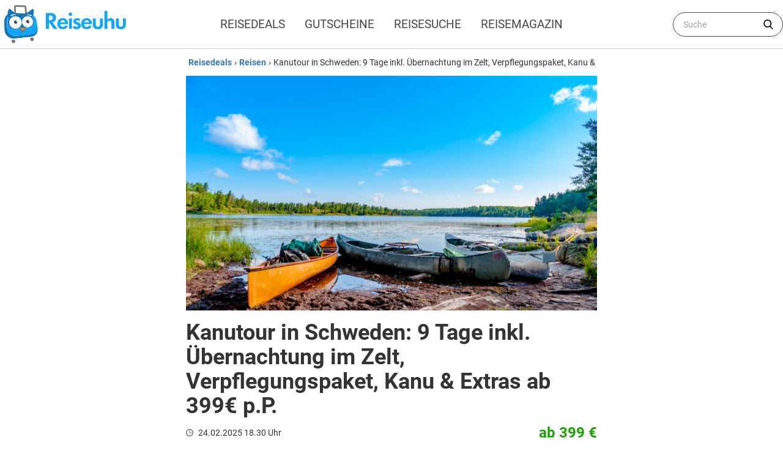

--- FILE ---
content_type: text/html; charset=UTF-8
request_url: https://www.reiseuhu.de/reisen/kanutour-in-schweden/
body_size: 22350
content:
<!DOCTYPE html><html lang="de-DE"><head><meta charset="UTF-8"><meta http-equiv="X-UA-Compatible" content="IE=edge"><meta name="viewport" content="width=device-width, initial-scale=1"><meta name="ahrefs-site-verification" content="e58766ac0837fbf8cbcd93f72a432862a37efdac6b68aa856239570821fe75b2"><meta name="msvalidate.01" content="DC502880F5EA9E5F3E705027181F5F3E" /><link rel="preload" href="https://www.reiseuhu.de/wp-content/themes/reiseuhu-theme-v3/assets/fonts/Roboto/Roboto-Regular.woff" type="font/woff" as="font" crossorigin="anonymous" /><link href="https://www.reiseuhu.de/wp-content/themes/reiseuhu-theme-v3/assets/fonts/Roboto/Roboto-Bold.woff" type="font/woff" as="font" crossorigin="anonymous" /><link href="https://www.reiseuhu.de/wp-content/themes/reiseuhu-theme-v3/assets/fonts/Roboto/Roboto-Medium.woff" type="font/woff" as="font" crossorigin="anonymous" /><link href="https://www.reiseuhu.de/wp-content/themes/reiseuhu-theme-v3/assets/fonts/Roboto/Roboto-Light.woff" type="font/woff" as="font" crossorigin="anonymous" /><link href="https://www.reiseuhu.de/wp-content/themes/reiseuhu-theme-v3/assets/fonts/Roboto/Roboto-Italic.woff" type="font/woff" as="font" crossorigin="anonymous" /><link rel="preconnect" href="//mediafiles.reiseuhu.de" /><link rel="preconnect" href="//pagead2.googlesyndication.com" /><link rel="preconnect" href="https://www.google-analytics.com" /> <!--[if lt IE 9]> <script src="https://oss.maxcdn.com/html5shiv/3.7.2/html5shiv.min.js"></script> <script src="https://oss.maxcdn.com/respond/1.4.2/respond.min.js"></script> <![endif]--> <script type="text/javascript" src="https://cdn.consentmanager.net/delivery/autoblocking/4b1764e361d0b.js" data-cmp-ab="1"
                data-cmp-host="delivery.consentmanager.net"
                data-cmp-cdn="cdn.consentmanager.net"
                data-cmp-codesrc="10" ></script> <style id="critical-id-single">.text-xs{font-size:.75rem;line-height:1rem}footer .footer-widgets section span{display:none;font-weight:700;font-size:.75rem;line-height:1rem;text-transform:uppercase;letter-spacing:.05em}h1,h2,p{margin:0}.wp-block-button__link{color:#fff;background-color:#32373c;border:none;border-radius:1.55em;box-shadow:none;display:inline-block;font-size:1em;padding:.667em 1.333em;text-align:center;text-decoration:none;overflow-wrap:break-word}.wp-block-button__link:visited{color:#fff}.wp-block-button.aligncenter{text-align:center}.wp-block-image{margin-bottom:1em}figure,h1,h2,p{margin:0}h1,h2{font-size:inherit;font-weight:inherit}.entry h2{font-weight:600;font-size:1.5rem;line-height:2rem;line-height:1.25;margin-top:1rem;margin-bottom:1rem}.entry ul{list-style-type:disc;-webkit-margin-start:0;margin-inline-start:0;-webkit-margin-end:0;margin-inline-end:0;-webkit-padding-start:40px;padding-inline-start:40px}.entry ul li{margin-top:.75rem;margin-bottom:.75rem;text-align:left}.wp-block-image{margin-top:1rem;margin-bottom:1rem}.wp-block-button{margin-top:1.5rem;margin-bottom:1.5rem}.has-vivid-green-background-color{background-color:#25c244!important;}@media (min-width:640px){.sm\:mx-auto{margin-left:auto;margin-right:auto}.container{max-width:640px}}:root{--wp-admin-theme-color:#007cba;--wp-admin-theme-color-darker-10:#006ba1;--wp-admin-theme-color-darker-20:#005a87}.wp-block-image img{max-width:100%}.aligncenter{clear:both}.flex{display:flex;flex-wrap:wrap;width:100%;flex-direction:row}.mt-0,.mt-0>*{margin-top:0!important}#cookie-law-info-bar{border:0;font-size:10pt;margin:0 auto;padding:5px 0;position:absolute;text-align:center;width:100%;z-index:9999}#cookie-law-info-bar span{vertical-align:middle}.cli-plugin-button,.cli-plugin-button:visited{background:repeat-x #222;display:inline-block;padding:5px 10px 6px;color:#fff;text-decoration:none;-moz-border-radius:6px;-webkit-border-radius:6px;-moz-box-shadow:0 1px 3px rgba(0,0,0,.6);-webkit-box-shadow:0 1px 3px rgba(0,0,0,.6);text-shadow:0 -1px 1px rgba(0,0,0,.25);border-bottom:1px solid rgba(0,0,0,.25);position:relative;margin:auto 10px}.cli-plugin-button,.cli-plugin-button:visited{font-size:13px;font-weight:700;line-height:1;text-shadow:0 -1px 1px rgba(0,0,0,.25)}.large.cli-plugin-button,.large.cli-plugin-button:visited{font-size:14px;padding:8px 14px 9px}*,:after,:before{box-sizing:border-box}:root{-moz-tab-size:4;-o-tab-size:4;tab-size:4}html{line-height:1.15;-webkit-text-size-adjust:100%}body{margin:0}body{font-family:system-ui,-apple-system,segoe ui,Roboto,Helvetica,Arial,sans-serif,apple color emoji,segoe ui emoji}strong{font-weight:bolder}button,input{font-family:inherit;font-size:100%;line-height:1.15;margin:0}button{text-transform:none}[type=button],[type=submit],button{-webkit-appearance:button}[type=search]{-webkit-appearance:textfield;outline-offset:-2px}h1,h2,h4,p{margin:0}button{background-color:transparent;background-image:none}ul{list-style:none;margin:0;padding:0}html{font-family:ui-sans-serif,system-ui,-apple-system,BlinkMacSystemFont,segoe ui,Roboto,helvetica neue,Arial,noto sans,sans-serif,apple color emoji,segoe ui emoji,segoe ui symbol,noto color emoji;line-height:1.5}body{font-family:inherit;line-height:inherit}*,:after,:before{box-sizing:border-box;border-width:0;border-style:solid;border-color:currentColor}img{border-style:solid}input::-moz-placeholder{color:#a1a1aa}input:-ms-input-placeholder{color:#a1a1aa}h1,h2,h4{font-size:inherit;font-weight:inherit}a{color:inherit;text-decoration:inherit}button,input{padding:0;line-height:inherit;color:inherit}img,svg{display:block;vertical-align:middle}img{max-width:100%;height:auto}.container{width:100%}@media (min-width:768px){.container{max-width:768px}}@media (min-width:1024px){.container{max-width:1024px}}@media (min-width:1280px){.container{max-width:1280px}}@media (min-width:1536px){.container{max-width:1536px}}.bg-white{--tw-bg-opacity:1;background-color:rgba(255,255,255,var(--tw-bg-opacity))}.bg-blue-100{--tw-bg-opacity:1;background-color:rgba(240,248,255,var(--tw-bg-opacity))}.bg-blue-200{--tw-bg-opacity:1;background-color:rgba(51,122,183,var(--tw-bg-opacity))}.bg-blue-600{--tw-bg-opacity:1;background-color:rgba(1,39,69,var(--tw-bg-opacity))}.bg-green-primary{--tw-bg-opacity:1;background-color:rgba(63,189,12,var(--tw-bg-opacity))}.bg-grey-700{--tw-bg-opacity:1;background-color:rgba(74,85,104,var(--tw-bg-opacity))}.border-white{--tw-border-opacity:1;border-color:rgba(255,255,255,var(--tw-border-opacity))}.rounded{border-radius:.25rem}.rounded-md{border-radius:.375rem}.rounded-full{border-radius:9999px}.border-4{border-width:4px}.inline-block{display:inline-block}.flex{display:flex}.inline-flex{display:inline-flex}.hidden{display:none}.flex-row{flex-direction:row}.flex-wrap{flex-wrap:wrap}.flex-nowrap{flex-wrap:nowrap}.items-center{align-items:center}.items-baseline{align-items:baseline}.items-stretch{align-items:stretch}.justify-start{justify-content:flex-start}.justify-end{justify-content:flex-end}.justify-center{justify-content:center}.justify-between{justify-content:space-between}.flex-none{flex:none}.font-medium{font-weight:500}.font-semibold{font-weight:600}.font-bold{font-weight:700}.h-4{height:1rem}.h-5{height:1.25rem}.h-8{height:2rem}.h-10{height:2.5rem}.h-52{height:13rem}.h-full{height:100%}.text-sm{font-size:.875rem;line-height:1.25rem}.text-xl{font-size:1.25rem;line-height:1.75rem}.text-2xl{font-size:1.5rem;line-height:2rem}.text-4xl{font-size:2.25rem;line-height:2.5rem}.leading-tight{line-height:1.25}.leading-normal{line-height:1.5}.leading-relaxed{line-height:1.625}.leading-loose{line-height:2}.list-none{list-style-type:none}.my-0{margin-top:0;margin-bottom:0}.mx-0{margin-left:0;margin-right:0}.mx-1{margin-left:.25rem;margin-right:.25rem}.my-2{margin-top:.5rem;margin-bottom:.5rem}.mx-2{margin-left:.5rem;margin-right:.5rem}.my-3{margin-top:.75rem;margin-bottom:.75rem}.mx-auto{margin-left:auto;margin-right:auto}.mt-0{margin-top:0}.mr-1{margin-right:.25rem}.mb-1{margin-bottom:.25rem}.mt-2{margin-top:.5rem}.mr-2{margin-right:.5rem}.ml-2{margin-left:.5rem}.mt-3{margin-top:.75rem}.mt-4{margin-top:1rem}.mr-4{margin-right:1rem}.ml-auto{margin-left:auto}.mt-2\.5{margin-top:.625rem}.-mr-1{margin-right:-.25rem}.max-w-2xl{max-width:42rem}.max-w-5xl{max-width:64rem}.object-contain{-o-object-fit:contain;object-fit:contain}.object-cover{-o-object-fit:cover;object-fit:cover}.opacity-0{opacity:0}.opacity-50{opacity:.5}.opacity-75{opacity:.75}.overflow-hidden{overflow:hidden}.overflow-y-auto{overflow-y:auto}.overflow-x-scroll{overflow-x:scroll}.p-2{padding:.5rem}.py-1{padding-top:.25rem;padding-bottom:.25rem}.py-2{padding-top:.5rem;padding-bottom:.5rem}.px-2{padding-left:.5rem;padding-right:.5rem}.px-3{padding-left:.75rem;padding-right:.75rem}.py-4{padding-top:1rem;padding-bottom:1rem}.px-4{padding-left:1rem;padding-right:1rem}.px-6{padding-left:1.5rem;padding-right:1.5rem}.pt-2{padding-top:.5rem}.pb-2{padding-bottom:.5rem}.pb-3{padding-bottom:.75rem}.pl-4{padding-left:1rem}.pr-10{padding-right:2.5rem}.fixed{position:fixed}.absolute{position:absolute}.relative{position:relative}.top-0{top:0}.right-0{right:0}.left-0{left:0}*{--tw-shadow:0 0 #0000}.shadow-lg{--tw-shadow:0 10px 15px -3px rgba(0,0,0,.1),0 4px 6px -2px rgba(0,0,0,.05);box-shadow:var(--tw-ring-offset-shadow,0 0 #0000),var(--tw-ring-shadow,0 0 #0000),var(--tw-shadow)}*{--tw-ring-inset:var(--tw-empty,);--tw-ring-offset-width:0px;--tw-ring-offset-color:#fff;--tw-ring-color:rgba(2,58,102,.5);--tw-ring-offset-shadow:0 0 #0000;--tw-ring-shadow:0 0 #0000}.fill-current{fill:currentColor}.text-left{text-align:left}.text-center{text-align:center}.text-right{text-align:right}.text-white{--tw-text-opacity:1;color:rgba(255,255,255,var(--tw-text-opacity))}.text-black{--tw-text-opacity:1;color:rgba(0,0,0,var(--tw-text-opacity))}.text-blue-100{--tw-text-opacity:1;color:rgba(240,248,255,var(--tw-text-opacity))}.text-blue-200{--tw-text-opacity:1;color:rgba(51,122,183,var(--tw-text-opacity))}.text-blue-500{--tw-text-opacity:1;color:rgba(2,58,102,var(--tw-text-opacity))}.text-green-secondary{--tw-text-opacity:1;color:rgba(24,163,0,var(--tw-text-opacity))}.text-grey-100{--tw-text-opacity:1;color:rgba(70,70,70,var(--tw-text-opacity))}.uppercase{text-transform:uppercase}.whitespace-nowrap{white-space:nowrap}.break-words{overflow-wrap:break-word}.w-4{width:1rem}.w-5{width:1.25rem}.w-8{width:2rem}.w-56{width:14rem}.w-1\/2{width:50%}.w-1\/3{width:33.333333%}.w-2\/3{width:66.666667%}.w-2\/12{width:16.666667%}.w-8\/12{width:66.666667%}.w-11\/12{width:91.666667%}.w-full{width:100%}.z-50{z-index:50}.origin-top-right{transform-origin:top right}@media (min-width:640px){.sm\:mx-auto{margin-left:auto;margin-right:auto}.sm\:pl-6{padding-left:1.5rem}}@media (min-width:768px){.md\:h-96{height:24rem}.md\:text-xs{font-size:.75rem;line-height:1rem}.md\:leading-normal{line-height:1.5}.md\:max-w-xl{max-width:36rem}.md\:w-2\/12{width:16.666667%}.md\:w-10\/12{width:83.333333%}}@media (min-width:1024px){.lg\:flex{display:flex}.lg\:hidden{display:none}}@media (min-width:1280px){.xl\:text-sm{font-size:.875rem;line-height:1.25rem}.xl\:max-w-2xl{max-width:42rem}.xl\:px-0{padding-left:0;padding-right:0}.xl\:pl-0{padding-left:0}.xl\:w-1\/3{width:33.333333%}.xl\:w-2\/3{width:66.666667%}}html{font-family:Roboto,sans-serif;overflow-y:scroll}body{--tw-text-opacity:1;color:rgba(51,51,51,var(--tw-text-opacity))}#menu-main_menu_primary-1>.menu-item a,.menu-secondary-deals>ul>.menu-item a{display:block;padding-top:.5rem;padding-bottom:.5rem;padding-left:1rem;padding-right:1rem}.menu-secondary-deals>ul>li{text-shadow:1px 1px #444;flex:1 1 0%}.menu-secondary-deals>ul>li:first-child{background-color:#0079c1}.menu-secondary-deals>ul>li:nth-child(2){background-color:#00a0af}.menu-secondary-deals>ul>li:nth-child(3){background-color:#3cba6b}.menu-secondary-deals>ul>li:nth-child(4){background-color:#f5b027}.menu-secondary-deals>ul>li:nth-child(5){background-color:#ed6f1a}.menu-secondary-deals>ul>li:nth-child(6){background-color:#d73d32}#menu-mobile_menu_deals>.menu-item{padding-top:.5rem;padding-bottom:.5rem;padding-left:1rem;padding-right:1rem}#menu-mobile_menu_booking>.menu-item{padding-top:.5rem;padding-bottom:.5rem;padding-left:1rem;padding-right:1rem}#menu-mobile_menu_blog>.menu-item{padding-top:.5rem;padding-bottom:.5rem;padding-left:1rem;padding-right:1rem}.hidden-scroll::-webkit-scrollbar{display:none}.hidden-scroll{-ms-overflow-style:none;scrollbar-width:none}.breadcrumb a{flex:none;font-weight:600;margin-left:.25rem;margin-right:.25rem;--tw-text-opacity:1;color:rgba(51,122,183,var(--tw-text-opacity))}strong{font-weight:700}.entry p a{font-weight:600;--tw-text-opacity:1;color:rgba(51,122,183,var(--tw-text-opacity))}.entry p{line-height:2rem;margin-bottom:.5rem;margin-top:1.5rem;text-align:justify;--tw-text-opacity:1;color:rgba(68,68,68,var(--tw-text-opacity))}.rp-item{display:flex;margin-top:1.5rem}.rp-item .rp-thumb{border-radius:.25rem;height:6rem;overflow:hidden;--tw-shadow:0 1px 3px 0 rgba(0,0,0,.1),0 1px 2px 0 rgba(0,0,0,.06);box-shadow:var(--tw-ring-offset-shadow,0 0 #0000),var(--tw-ring-shadow,0 0 #0000),var(--tw-shadow);width:6rem}.rp-item .rp-thumb img{border-radius:.25rem;height:6rem;--tw-shadow:0 1px 3px 0 rgba(0,0,0,.1),0 1px 2px 0 rgba(0,0,0,.06);box-shadow:var(--tw-ring-offset-shadow,0 0 #0000),var(--tw-ring-shadow,0 0 #0000),var(--tw-shadow);width:6rem;--tw-translate-x:0;--tw-translate-y:0;--tw-rotate:0;--tw-skew-x:0;--tw-skew-y:0;--tw-scale-x:1;--tw-scale-y:1;transform:translateX(var(--tw-translate-x)) translateY(var(--tw-translate-y)) rotate(var(--tw-rotate)) skewX(var(--tw-skew-x)) skewY(var(--tw-skew-y)) scaleX(var(--tw-scale-x)) scaleY(var(--tw-scale-y))}.rp-item .rp-details{display:flex;flex-direction:column;flex:1 1 0%;position:relative}.rp-item .price-holder,.rp-item .rp-title{flex:1 1 0%;margin-left:1rem;width:100%;padding-right:1rem}.rp-item .price-holder{font-weight:600;padding-right:1rem;position:absolute;bottom:0;left:0;text-align:right;--tw-text-opacity:1;color:rgba(24,163,0,var(--tw-text-opacity))}.rp-item .rp-title{font-weight:600;font-size:1.125rem;line-height:1.75rem}.rp-item .price-holder .price{font-size:1.25rem;line-height:1.75rem}.widget-title{font-weight:600;font-size:1.125rem;line-height:1.75rem;margin-top:1.5rem}.onoffswitch{position:relative;width:70px}.onoffswitch-checkbox{display:none}.onoffswitch-label{display:block;overflow:hidden;border:2px solid #dadada;border-radius:20px}.onoffswitch-inner{display:block;width:200%;margin-left:-100%}.onoffswitch-inner:after,.onoffswitch-inner:before{display:block;float:left;width:50%;height:30px;padding:0;line-height:30px;font-size:14px;color:#fff;font-family:Trebuchet,Arial,sans-serif;font-weight:700;box-sizing:border-box}.onoffswitch-inner:before{content:"";padding-left:10px;background-color:#3fbd0c;color:#fff}.onoffswitch-inner:after{content:"";padding-right:10px;background-color:#d73d32;text-align:right}.onoffswitch-switch{display:block;width:25px;margin:4px;background:#fff;position:absolute;top:0;bottom:0;right:36px;border:2px solid #dadada;border-radius:20px}#menu-mobile_menu_summer>.menu-item{padding-top:.5rem;padding-bottom:.5rem;padding-left:1rem;padding-right:1rem}</style><meta name='robots' content='index, follow, max-image-preview:large, max-snippet:-1, max-video-preview:-1' /><link rel="preload" href="https://www.reiseuhu.de/wp-content/plugins/rate-my-post/public/css/fonts/ratemypost.ttf" type="font/ttf" as="font" crossorigin="anonymous"><link media="all" href="https://www.reiseuhu.de/wp-content/cache/autoptimize/css/autoptimize_df5d2fcf3c5beada20fc7af7c968348a.css" rel="stylesheet"><title>Kanutour in Schweden - 9 Tage ab 399€ p.P.</title><meta name="description" content="Wie wäre es mal mit einer Kanutour in Schweden? 9 Tage inklusive Übernachtung im Zelt, Kanu &amp; Extras gibt&#039;s hier für 399€!" /><link rel="canonical" href="https://www.reiseuhu.de/reisen/kanutour-in-schweden/" /><meta property="og:locale" content="de_DE" /><meta property="og:type" content="article" /><meta property="og:title" content="Kanutour in Schweden: 9 Tage inkl. Übernachtung im Zelt, Verpflegungspaket, Kanu &amp; Extras ab 399€ p.P." /><meta property="og:description" content="Wie wäre es mal mit einer Kanutour in Schweden? 9 Tage inklusive Übernachtung im Zelt, Kanu &amp; Extras gibt&#039;s hier für 399€!" /><meta property="og:url" content="https://www.reiseuhu.de/reisen/kanutour-in-schweden/" /><meta property="og:site_name" content="reiseuhu.de" /><meta property="article:publisher" content="https://www.facebook.com/reiseuhu.de/" /><meta property="article:published_time" content="2025-02-24T17:30:00+00:00" /><meta property="article:modified_time" content="2025-02-24T17:30:03+00:00" /><meta property="og:image" content="https://mediafiles.reiseuhu.de/wp-content/uploads/2022/02/usa-minnesota.jpg" /><meta property="og:image:width" content="1920" /><meta property="og:image:height" content="1275" /><meta property="og:image:type" content="image/jpeg" /><meta name="author" content="Hagen Föhr" /><meta name="twitter:card" content="summary_large_image" /><meta name="twitter:creator" content="@reiseuhu" /><meta name="twitter:site" content="@reiseuhu" /><meta name="twitter:label1" content="Verfasst von" /><meta name="twitter:data1" content="Hagen Föhr" /><meta name="twitter:label2" content="Geschätzte Lesezeit" /><meta name="twitter:data2" content="2 Minuten" /> <script type="application/ld+json" class="yoast-schema-graph">{"@context":"https://schema.org","@graph":[{"@type":"Article","@id":"https://www.reiseuhu.de/reisen/kanutour-in-schweden/#article","isPartOf":{"@id":"https://www.reiseuhu.de/reisen/kanutour-in-schweden/"},"author":{"name":"Hagen Föhr","@id":"https://www.reiseuhu.de/#/schema/person/e85748357f6288fd5952d8be2f2e4b65"},"headline":"Kanutour in Schweden: 9 Tage inkl. Übernachtung im Zelt, Verpflegungspaket, Kanu &amp; Extras ab 399€ p.P.","datePublished":"2025-02-24T17:30:00+00:00","dateModified":"2025-02-24T17:30:03+00:00","mainEntityOfPage":{"@id":"https://www.reiseuhu.de/reisen/kanutour-in-schweden/"},"wordCount":292,"commentCount":4,"publisher":{"@id":"https://www.reiseuhu.de/#organization"},"image":{"@id":"https://www.reiseuhu.de/reisen/kanutour-in-schweden/#primaryimage"},"thumbnailUrl":"https://mediafiles.reiseuhu.de/wp-content/uploads/2022/02/usa-minnesota.jpg","keywords":["Aktivurlaub","Frühbucher","Singlereise","Sommerurlaub","Urlaub mit Hund"],"articleSection":["Reisen","Specials"],"inLanguage":"de-DE","potentialAction":[{"@type":"CommentAction","name":"Comment","target":["https://www.reiseuhu.de/reisen/kanutour-in-schweden/#respond"]}]},{"@type":"WebPage","@id":"https://www.reiseuhu.de/reisen/kanutour-in-schweden/","url":"https://www.reiseuhu.de/reisen/kanutour-in-schweden/","name":"Kanutour in Schweden - 9 Tage ab 399€ p.P.","isPartOf":{"@id":"https://www.reiseuhu.de/#website"},"primaryImageOfPage":{"@id":"https://www.reiseuhu.de/reisen/kanutour-in-schweden/#primaryimage"},"image":{"@id":"https://www.reiseuhu.de/reisen/kanutour-in-schweden/#primaryimage"},"thumbnailUrl":"https://mediafiles.reiseuhu.de/wp-content/uploads/2022/02/usa-minnesota.jpg","datePublished":"2025-02-24T17:30:00+00:00","dateModified":"2025-02-24T17:30:03+00:00","description":"Wie wäre es mal mit einer Kanutour in Schweden? 9 Tage inklusive Übernachtung im Zelt, Kanu & Extras gibt's hier für 399€!","breadcrumb":{"@id":"https://www.reiseuhu.de/reisen/kanutour-in-schweden/#breadcrumb"},"inLanguage":"de-DE","potentialAction":[{"@type":"ReadAction","target":["https://www.reiseuhu.de/reisen/kanutour-in-schweden/"]}]},{"@type":"ImageObject","inLanguage":"de-DE","@id":"https://www.reiseuhu.de/reisen/kanutour-in-schweden/#primaryimage","url":"https://mediafiles.reiseuhu.de/wp-content/uploads/2022/02/usa-minnesota.jpg","contentUrl":"https://mediafiles.reiseuhu.de/wp-content/uploads/2022/02/usa-minnesota.jpg","width":1920,"height":1275,"caption":"Kanu fahren auf den zahlreichen Seen in Minnesota"},{"@type":"BreadcrumbList","@id":"https://www.reiseuhu.de/reisen/kanutour-in-schweden/#breadcrumb","itemListElement":[{"@type":"ListItem","position":1,"name":"Startseite","item":"https://www.reiseuhu.de/"},{"@type":"ListItem","position":2,"name":"Kanutour in Schweden: 9 Tage inkl. Übernachtung im Zelt, Verpflegungspaket, Kanu &amp; Extras ab 399€ p.P."}]},{"@type":"WebSite","@id":"https://www.reiseuhu.de/#website","url":"https://www.reiseuhu.de/","name":"reiseuhu.de","description":"Urlaubsschnäppchen &amp; Reisedeals günstig buchen","publisher":{"@id":"https://www.reiseuhu.de/#organization"},"potentialAction":[{"@type":"SearchAction","target":{"@type":"EntryPoint","urlTemplate":"https://www.reiseuhu.de/?s={search_term_string}"},"query-input":"required name=search_term_string"}],"inLanguage":"de-DE"},{"@type":"Organization","@id":"https://www.reiseuhu.de/#organization","name":"Reiseuhu","alternateName":"reiseuhu.de","url":"https://www.reiseuhu.de/","logo":{"@type":"ImageObject","inLanguage":"de-DE","@id":"https://www.reiseuhu.de/#/schema/logo/image/","url":"https://mediafiles.reiseuhu.de/wp-content/uploads/2020/01/reiseuhu-logo-icon.png","contentUrl":"https://mediafiles.reiseuhu.de/wp-content/uploads/2020/01/reiseuhu-logo-icon.png","width":900,"height":900,"caption":"Reiseuhu"},"image":{"@id":"https://www.reiseuhu.de/#/schema/logo/image/"},"sameAs":["https://www.facebook.com/reiseuhu.de/","https://twitter.com/reiseuhu"]},{"@type":"Person","@id":"https://www.reiseuhu.de/#/schema/person/e85748357f6288fd5952d8be2f2e4b65","name":"Hagen Föhr","image":{"@type":"ImageObject","inLanguage":"de-DE","@id":"https://www.reiseuhu.de/#/schema/person/image/","url":"https://secure.gravatar.com/avatar/4e31cdf7ab988d766e3ac069c1591863?s=96&d=mm&r=g","contentUrl":"https://secure.gravatar.com/avatar/4e31cdf7ab988d766e3ac069c1591863?s=96&d=mm&r=g","caption":"Hagen Föhr"},"description":"Von Mallorca bis auf die Malediven und von Bali bis Berlin - Das Entdecken neuer Orte und Kulturen ist meine große Leidenschaft. In meinen Beiträgen zeige ich dir die schönsten Destinationen, die besten Urlaubsschnäppchen und nützliche Informationen zum Thema Meilen, Punkte und Kreditkarten.","sameAs":["https://www.reiseuhu.de/author/uhuadmin/","https://www.instagram.com/hagen_reiseuhu/","https://de.linkedin.com/in/hagenfoehr"],"gender":"male","knowsAbout":["Reisen","Kreditkarten","Touristik","Finanzen","Journalismus"],"knowsLanguage":["Deutsch","Englisch","Spanisch"],"jobTitle":"Chefredakteur und Kreditkarten-Experte","worksFor":"Noctua Media GmbH","url":"https://www.reiseuhu.de/author/uhuadmin/"}]}</script> <style id='classic-theme-styles-inline-css' type='text/css'>/*! This file is auto-generated */
.wp-block-button__link{color:#fff;background-color:#32373c;border-radius:9999px;box-shadow:none;text-decoration:none;padding:calc(.667em + 2px) calc(1.333em + 2px);font-size:1.125em}.wp-block-file__button{background:#32373c;color:#fff;text-decoration:none}</style><style id='global-styles-inline-css' type='text/css'>body{--wp--preset--color--black: #000000;--wp--preset--color--cyan-bluish-gray: #abb8c3;--wp--preset--color--white: #ffffff;--wp--preset--color--pale-pink: #f78da7;--wp--preset--color--vivid-red: #cf2e2e;--wp--preset--color--luminous-vivid-orange: #ff6900;--wp--preset--color--luminous-vivid-amber: #fcb900;--wp--preset--color--light-green-cyan: #7bdcb5;--wp--preset--color--vivid-green-cyan: #00d084;--wp--preset--color--pale-cyan-blue: #8ed1fc;--wp--preset--color--vivid-cyan-blue: #0693e3;--wp--preset--color--vivid-purple: #9b51e0;--wp--preset--color--vivid-green: #25c244;--wp--preset--color--very-light-gray: #eee;--wp--preset--color--very-dark-gray: #313131;--wp--preset--gradient--vivid-cyan-blue-to-vivid-purple: linear-gradient(135deg,rgba(6,147,227,1) 0%,rgb(155,81,224) 100%);--wp--preset--gradient--light-green-cyan-to-vivid-green-cyan: linear-gradient(135deg,rgb(122,220,180) 0%,rgb(0,208,130) 100%);--wp--preset--gradient--luminous-vivid-amber-to-luminous-vivid-orange: linear-gradient(135deg,rgba(252,185,0,1) 0%,rgba(255,105,0,1) 100%);--wp--preset--gradient--luminous-vivid-orange-to-vivid-red: linear-gradient(135deg,rgba(255,105,0,1) 0%,rgb(207,46,46) 100%);--wp--preset--gradient--very-light-gray-to-cyan-bluish-gray: linear-gradient(135deg,rgb(238,238,238) 0%,rgb(169,184,195) 100%);--wp--preset--gradient--cool-to-warm-spectrum: linear-gradient(135deg,rgb(74,234,220) 0%,rgb(151,120,209) 20%,rgb(207,42,186) 40%,rgb(238,44,130) 60%,rgb(251,105,98) 80%,rgb(254,248,76) 100%);--wp--preset--gradient--blush-light-purple: linear-gradient(135deg,rgb(255,206,236) 0%,rgb(152,150,240) 100%);--wp--preset--gradient--blush-bordeaux: linear-gradient(135deg,rgb(254,205,165) 0%,rgb(254,45,45) 50%,rgb(107,0,62) 100%);--wp--preset--gradient--luminous-dusk: linear-gradient(135deg,rgb(255,203,112) 0%,rgb(199,81,192) 50%,rgb(65,88,208) 100%);--wp--preset--gradient--pale-ocean: linear-gradient(135deg,rgb(255,245,203) 0%,rgb(182,227,212) 50%,rgb(51,167,181) 100%);--wp--preset--gradient--electric-grass: linear-gradient(135deg,rgb(202,248,128) 0%,rgb(113,206,126) 100%);--wp--preset--gradient--midnight: linear-gradient(135deg,rgb(2,3,129) 0%,rgb(40,116,252) 100%);--wp--preset--font-size--small: 13px;--wp--preset--font-size--medium: 20px;--wp--preset--font-size--large: 36px;--wp--preset--font-size--x-large: 42px;--wp--preset--spacing--20: 0.44rem;--wp--preset--spacing--30: 0.67rem;--wp--preset--spacing--40: 1rem;--wp--preset--spacing--50: 1.5rem;--wp--preset--spacing--60: 2.25rem;--wp--preset--spacing--70: 3.38rem;--wp--preset--spacing--80: 5.06rem;--wp--preset--shadow--natural: 6px 6px 9px rgba(0, 0, 0, 0.2);--wp--preset--shadow--deep: 12px 12px 50px rgba(0, 0, 0, 0.4);--wp--preset--shadow--sharp: 6px 6px 0px rgba(0, 0, 0, 0.2);--wp--preset--shadow--outlined: 6px 6px 0px -3px rgba(255, 255, 255, 1), 6px 6px rgba(0, 0, 0, 1);--wp--preset--shadow--crisp: 6px 6px 0px rgba(0, 0, 0, 1);}:where(.is-layout-flex){gap: 0.5em;}:where(.is-layout-grid){gap: 0.5em;}body .is-layout-flow > .alignleft{float: left;margin-inline-start: 0;margin-inline-end: 2em;}body .is-layout-flow > .alignright{float: right;margin-inline-start: 2em;margin-inline-end: 0;}body .is-layout-flow > .aligncenter{margin-left: auto !important;margin-right: auto !important;}body .is-layout-constrained > .alignleft{float: left;margin-inline-start: 0;margin-inline-end: 2em;}body .is-layout-constrained > .alignright{float: right;margin-inline-start: 2em;margin-inline-end: 0;}body .is-layout-constrained > .aligncenter{margin-left: auto !important;margin-right: auto !important;}body .is-layout-constrained > :where(:not(.alignleft):not(.alignright):not(.alignfull)){max-width: var(--wp--style--global--content-size);margin-left: auto !important;margin-right: auto !important;}body .is-layout-constrained > .alignwide{max-width: var(--wp--style--global--wide-size);}body .is-layout-flex{display: flex;}body .is-layout-flex{flex-wrap: wrap;align-items: center;}body .is-layout-flex > *{margin: 0;}body .is-layout-grid{display: grid;}body .is-layout-grid > *{margin: 0;}:where(.wp-block-columns.is-layout-flex){gap: 2em;}:where(.wp-block-columns.is-layout-grid){gap: 2em;}:where(.wp-block-post-template.is-layout-flex){gap: 1.25em;}:where(.wp-block-post-template.is-layout-grid){gap: 1.25em;}.has-black-color{color: var(--wp--preset--color--black) !important;}.has-cyan-bluish-gray-color{color: var(--wp--preset--color--cyan-bluish-gray) !important;}.has-white-color{color: var(--wp--preset--color--white) !important;}.has-pale-pink-color{color: var(--wp--preset--color--pale-pink) !important;}.has-vivid-red-color{color: var(--wp--preset--color--vivid-red) !important;}.has-luminous-vivid-orange-color{color: var(--wp--preset--color--luminous-vivid-orange) !important;}.has-luminous-vivid-amber-color{color: var(--wp--preset--color--luminous-vivid-amber) !important;}.has-light-green-cyan-color{color: var(--wp--preset--color--light-green-cyan) !important;}.has-vivid-green-cyan-color{color: var(--wp--preset--color--vivid-green-cyan) !important;}.has-pale-cyan-blue-color{color: var(--wp--preset--color--pale-cyan-blue) !important;}.has-vivid-cyan-blue-color{color: var(--wp--preset--color--vivid-cyan-blue) !important;}.has-vivid-purple-color{color: var(--wp--preset--color--vivid-purple) !important;}.has-black-background-color{background-color: var(--wp--preset--color--black) !important;}.has-cyan-bluish-gray-background-color{background-color: var(--wp--preset--color--cyan-bluish-gray) !important;}.has-white-background-color{background-color: var(--wp--preset--color--white) !important;}.has-pale-pink-background-color{background-color: var(--wp--preset--color--pale-pink) !important;}.has-vivid-red-background-color{background-color: var(--wp--preset--color--vivid-red) !important;}.has-luminous-vivid-orange-background-color{background-color: var(--wp--preset--color--luminous-vivid-orange) !important;}.has-luminous-vivid-amber-background-color{background-color: var(--wp--preset--color--luminous-vivid-amber) !important;}.has-light-green-cyan-background-color{background-color: var(--wp--preset--color--light-green-cyan) !important;}.has-vivid-green-cyan-background-color{background-color: var(--wp--preset--color--vivid-green-cyan) !important;}.has-pale-cyan-blue-background-color{background-color: var(--wp--preset--color--pale-cyan-blue) !important;}.has-vivid-cyan-blue-background-color{background-color: var(--wp--preset--color--vivid-cyan-blue) !important;}.has-vivid-purple-background-color{background-color: var(--wp--preset--color--vivid-purple) !important;}.has-black-border-color{border-color: var(--wp--preset--color--black) !important;}.has-cyan-bluish-gray-border-color{border-color: var(--wp--preset--color--cyan-bluish-gray) !important;}.has-white-border-color{border-color: var(--wp--preset--color--white) !important;}.has-pale-pink-border-color{border-color: var(--wp--preset--color--pale-pink) !important;}.has-vivid-red-border-color{border-color: var(--wp--preset--color--vivid-red) !important;}.has-luminous-vivid-orange-border-color{border-color: var(--wp--preset--color--luminous-vivid-orange) !important;}.has-luminous-vivid-amber-border-color{border-color: var(--wp--preset--color--luminous-vivid-amber) !important;}.has-light-green-cyan-border-color{border-color: var(--wp--preset--color--light-green-cyan) !important;}.has-vivid-green-cyan-border-color{border-color: var(--wp--preset--color--vivid-green-cyan) !important;}.has-pale-cyan-blue-border-color{border-color: var(--wp--preset--color--pale-cyan-blue) !important;}.has-vivid-cyan-blue-border-color{border-color: var(--wp--preset--color--vivid-cyan-blue) !important;}.has-vivid-purple-border-color{border-color: var(--wp--preset--color--vivid-purple) !important;}.has-vivid-cyan-blue-to-vivid-purple-gradient-background{background: var(--wp--preset--gradient--vivid-cyan-blue-to-vivid-purple) !important;}.has-light-green-cyan-to-vivid-green-cyan-gradient-background{background: var(--wp--preset--gradient--light-green-cyan-to-vivid-green-cyan) !important;}.has-luminous-vivid-amber-to-luminous-vivid-orange-gradient-background{background: var(--wp--preset--gradient--luminous-vivid-amber-to-luminous-vivid-orange) !important;}.has-luminous-vivid-orange-to-vivid-red-gradient-background{background: var(--wp--preset--gradient--luminous-vivid-orange-to-vivid-red) !important;}.has-very-light-gray-to-cyan-bluish-gray-gradient-background{background: var(--wp--preset--gradient--very-light-gray-to-cyan-bluish-gray) !important;}.has-cool-to-warm-spectrum-gradient-background{background: var(--wp--preset--gradient--cool-to-warm-spectrum) !important;}.has-blush-light-purple-gradient-background{background: var(--wp--preset--gradient--blush-light-purple) !important;}.has-blush-bordeaux-gradient-background{background: var(--wp--preset--gradient--blush-bordeaux) !important;}.has-luminous-dusk-gradient-background{background: var(--wp--preset--gradient--luminous-dusk) !important;}.has-pale-ocean-gradient-background{background: var(--wp--preset--gradient--pale-ocean) !important;}.has-electric-grass-gradient-background{background: var(--wp--preset--gradient--electric-grass) !important;}.has-midnight-gradient-background{background: var(--wp--preset--gradient--midnight) !important;}.has-small-font-size{font-size: var(--wp--preset--font-size--small) !important;}.has-medium-font-size{font-size: var(--wp--preset--font-size--medium) !important;}.has-large-font-size{font-size: var(--wp--preset--font-size--large) !important;}.has-x-large-font-size{font-size: var(--wp--preset--font-size--x-large) !important;}
.wp-block-navigation a:where(:not(.wp-element-button)){color: inherit;}
:where(.wp-block-post-template.is-layout-flex){gap: 1.25em;}:where(.wp-block-post-template.is-layout-grid){gap: 1.25em;}
:where(.wp-block-columns.is-layout-flex){gap: 2em;}:where(.wp-block-columns.is-layout-grid){gap: 2em;}
.wp-block-pullquote{font-size: 1.5em;line-height: 1.6;}</style><style id='rate-my-post-inline-css' type='text/css'>.rmp-icon--full-highlight {color: #e6c50d;}.rmp-icon--half-highlight {  background: -webkit-gradient(linear, left top, right top, color-stop(50%, #e6c50d), color-stop(50%, #ccc));  background: linear-gradient(to right, #e6c50d 50%, #ccc 50%);-webkit-background-clip: text;-webkit-text-fill-color: transparent;}.rmp-rating-widget .rmp-icon--half-highlight {    background: -webkit-gradient(linear, left top, right top, color-stop(50%, #e6c50d), color-stop(50%, #ccc));    background: linear-gradient(to right, #e6c50d 50%, #ccc 50%);    -webkit-background-clip: text;    -webkit-text-fill-color: transparent;}.rmp-rating-widget .rmp-icon--full-highlight {  color: #e6c50d;}@media (hover: hover) {.rmp-rating-widget .rmp-icon--hovered {color: #e6c50c;    -webkit-background-clip: initial;    -webkit-text-fill-color: initial;    background: transparent;    -webkit-transition: .1s color ease-in;    transition: .1s color ease-in;}}.rmp-rating-widget .rmp-icon--processing-rating {color: #e6c50d;  -webkit-background-clip: initial;  -webkit-text-fill-color: initial;  background: transparent;}.rmp-widgets-container.rmp-wp-plugin.rmp-main-container .rmp-heading--title {  font-size: 14px;}.rmp-rating-widget .rmp-icon--ratings {  font-size: 20px;}</style><link rel="https://api.w.org/" href="https://www.reiseuhu.de/wp-json/" /><link rel="alternate" type="application/json" href="https://www.reiseuhu.de/wp-json/wp/v2/posts/73260" /><link rel="EditURI" type="application/rsd+xml" title="RSD" href="https://www.reiseuhu.de/wordpress/xmlrpc.php?rsd" /><link rel='shortlink' href='https://www.reiseuhu.de/?p=73260' /><link rel="alternate" type="application/json+oembed" href="https://www.reiseuhu.de/wp-json/oembed/1.0/embed?url=https%3A%2F%2Fwww.reiseuhu.de%2Freisen%2Fkanutour-in-schweden%2F" /><link rel="alternate" type="text/xml+oembed" href="https://www.reiseuhu.de/wp-json/oembed/1.0/embed?url=https%3A%2F%2Fwww.reiseuhu.de%2Freisen%2Fkanutour-in-schweden%2F&#038;format=xml" />  <script>(function(w,d,s,l,i){w[l]=w[l]||[];w[l].push({'gtm.start':
			new Date().getTime(),event:'gtm.js'});var f=d.getElementsByTagName(s)[0],
			j=d.createElement(s),dl=l!='dataLayer'?'&l='+l:'';j.async=true;j.src=
			'https://www.googletagmanager.com/gtm.js?id='+i+dl;f.parentNode.insertBefore(j,f);
			})(window,document,'script','dataLayer','GTM-K5GB5PF');</script>  
  <script async src="https://www.googletagmanager.com/gtag/js?id=AW-644758846"></script> <script>window.dataLayer = window.dataLayer || [];
  function gtag(){dataLayer.push(arguments);}
  gtag('js', new Date());

  gtag('config', 'AW-644758846');</script> <link rel="apple-touch-icon" sizes="180x180" href="/apple-touch-icon.png?v=WG2dAWYEXPL"><link rel="icon" type="image/png" sizes="32x32" href="/favicon-32x32.png?v=WG2dAWYEXPL"><link rel="icon" type="image/png" sizes="16x16" href="/favicon-16x16.png?v=WG2dAWYEXPL"><link rel="manifest" href="/site.webmanifest?v=WG2dAWYEXPL"><link rel="mask-icon" href="/safari-pinned-tab.svg?v=WG2dAWYEXPL" color="#ffffff"><link rel="shortcut icon" href="/favicon.ico?v=WG2dAWYEXPL"><meta name="msapplication-TileColor" content="#ffffff"><meta name="theme-color" content="#ffffff"></head><body class="post-template-default single single-post postid-73260 single-format-standard"><header><div class="px-4 py-2 pb-2 menu-mobile lg:hidden"><div class="flex justify-between items-center" style="min-height: 56px;"><div class="w-1/2"> <a href="/" class="mt-2" style="height: 48px; width: 152px; display: block;"> <picture> <source type="image/avif"
 srcset="https://www.reiseuhu.de/wp-content/themes/reiseuhu-theme-v3/assets/images/reiseuhu-logo-mobile.avif 1x, https://www.reiseuhu.de/wp-content/themes/reiseuhu-theme-v3/assets/images/reiseuhu-logo-mobile@2x.avif 2x"> <source type="image/webp"
 srcset="https://www.reiseuhu.de/wp-content/themes/reiseuhu-theme-v3/assets/images/reiseuhu-logo-mobile.webp 1x, https://www.reiseuhu.de/wp-content/themes/reiseuhu-theme-v3/assets/images/reiseuhu-logo-mobile@2x.webp 2x"> <source type="image/svg+xml"
 srcset="https://www.reiseuhu.de/wp-content/themes/reiseuhu-theme-v3/assets/images/reiseuhu-logo-full.svg"> <img src="https://www.reiseuhu.de/wp-content/themes/reiseuhu-theme-v3/assets/images/reiseuhu-logo-mobile.png"
 alt="Reiseuhu Logo"
 height="48"
 width="152" /> </picture> </a></div><div class="block lg:hidden"> <button
 class="flex items-center px-3 py-2 text-teal-200 border-teal-400"
 id="show-menu"> <svg
 class="fill-current h-8 w-8"
 viewBox="0 0 20 20"
 xmlns="http://www.w3.org/2000/svg"> <path d="M0 3h20v2H0V3zm0 6h20v2H0V9zm0 6h20v2H0v-2z" /> </svg> </button></div></div><nav class="flex z-50 relative items-center justify-between text-center flex-wrap bg-teal-500 px-6"><div
 class="max-h-0 lg:!max-h-none lg:!overflow-hidden w-full block overflow-hidden flex-grow lg:flex lg:items-center transition-all lg:w-auto mobile-menu"><div class="mobile-menu-primary"><ul id="menu-main_menu_primary" class="list-none text-sm lg:flex-grow text-xl font-semibold"><li id="menu-item-180382" class="menu-item menu-item-type-custom menu-item-object-custom menu-item-180382"><a href="/">Reisedeals</a></li><li id="menu-item-234709" class="menu-item menu-item-type-custom menu-item-object-custom menu-item-234709"><a href="https://www.reiseuhu.de/gutscheine/">Gutscheine</a></li><li id="menu-item-180383" class="menu-item menu-item-type-custom menu-item-object-custom menu-item-180383"><a href="/buchen/pauschalreisen/">Reisesuche</a></li><li id="menu-item-180384" class="menu-item menu-item-type-custom menu-item-object-custom menu-item-180384"><a href="/blog/">Reisemagazin</a></li></ul></div><div><div class="flex items-center justify-center w-full"><div class="relative text-gray-600"><form role="search" method="get" action="/" class="search"> <input type="search" name="s" placeholder="Suche	" class="bg-white h-10 border-solid  border border-grey-100 text-grey-100 rounded-full text-base md:text-xs xl:text-sm focus:outline-none"> <button type="submit" class="absolute mr-4 mt-3 right-0 text-black top-0" aria-label="Suche.."> <svg class="h-4 w-4 fill-current" xmlns="http://www.w3.org/2000/svg" xmlns:xlink="http://www.w3.org/1999/xlink" version="1.1" id="Capa_1" x="0px" y="0px" viewBox="0 0 56.966 56.966" style="enable-background:new 0 0 56.966 56.966;" xml:space="preserve" width="36px" height="36px"> <path d="M55.146,51.887L41.588,37.786c3.486-4.144,5.396-9.358,5.396-14.786c0-12.682-10.318-23-23-23s-23,10.318-23,23  s10.318,23,23,23c4.761,0,9.298-1.436,13.177-4.162l13.661,14.208c0.571,0.593,1.339,0.92,2.162,0.92  c0.779,0,1.518-0.297,2.079-0.837C56.255,54.982,56.293,53.08,55.146,51.887z M23.984,6c9.374,0,17,7.626,17,17s-7.626,17-17,17  s-17-7.626-17-17S14.61,6,23.984,6z" /> </svg> </button></form></div></div></div></div></nav></div><div class="mt-0 py-2 flex bg-white items-center justify-between container mx-auto hidden lg:flex" style="border-bottom: 1px solid #ccc;"><div class="w-2/12 flex items-center"> <a href="/"> <picture> <source type="image/svg+xml"
 srcset="https://www.reiseuhu.de/wp-content/themes/reiseuhu-theme-v3/assets/images/reiseuhu-logo-full.svg"> <img class="w-56"
 loading="lazy"
 src="https://www.reiseuhu.de/wp-content/themes/reiseuhu-theme-v3/assets/images/reiseuhu-logo-desktop.png"
 srcset="https://www.reiseuhu.de/wp-content/themes/reiseuhu-theme-v3/assets/images/reiseuhu-logo-desktop.png, https://www.reiseuhu.de/wp-content/themes/reiseuhu-theme-v3/assets/images/reiseuhu-logo-desktop@2x.png 2x"
 alt="Urlaubsschnäppchen &amp; Urlaub günstig buchen"
 width="224"
 height="63"
 style="width: 224px; height: 63px"> </picture> </a></div><nav class="text-center w-8/12"><div class="menu-primary"><ul id="menu-main_menu_primary-1" class="list-none my-0 flex justify-center text-white text-xl font-semibold"><li class="menu-item menu-item-type-custom menu-item-object-custom menu-item-180382"><a href="/">Reisedeals</a></li><li class="menu-item menu-item-type-custom menu-item-object-custom menu-item-234709"><a href="https://www.reiseuhu.de/gutscheine/">Gutscheine</a></li><li class="menu-item menu-item-type-custom menu-item-object-custom menu-item-180383"><a href="/buchen/pauschalreisen/">Reisesuche</a></li><li class="menu-item menu-item-type-custom menu-item-object-custom menu-item-180384"><a href="/blog/">Reisemagazin</a></li></ul></div></nav><div class="flex items-center w-2/12 justify-end"><div class="relative text-gray-600"><form role="search" method="get" action="/" class="search m-0"> <input type="search" name="s" placeholder="Suche	" class="bg-white h-10 border-solid  border border-grey-100 text-grey-100 rounded-full text-base md:text-xs xl:text-sm focus:outline-none"> <button type="submit" class="absolute mr-4 mt-3 right-0 text-black top-0" aria-label="Suche.."> <svg class="h-4 w-4 fill-current" xmlns="http://www.w3.org/2000/svg" xmlns:xlink="http://www.w3.org/1999/xlink" version="1.1" id="Capa_1" x="0px" y="0px" viewBox="0 0 56.966 56.966" style="enable-background:new 0 0 56.966 56.966;" xml:space="preserve" width="36px" height="36px"> <path d="M55.146,51.887L41.588,37.786c3.486-4.144,5.396-9.358,5.396-14.786c0-12.682-10.318-23-23-23s-23,10.318-23,23  s10.318,23,23,23c4.761,0,9.298-1.436,13.177-4.162l13.661,14.208c0.571,0.593,1.339,0.92,2.162,0.92  c0.779,0,1.518-0.297,2.079-0.837C56.255,54.982,56.293,53.08,55.146,51.887z M23.984,6c9.374,0,17,7.626,17,17s-7.626,17-17,17  s-17-7.626-17-17S14.61,6,23.984,6z" /> </svg> </button></form></div></div></div></header>  <script type="text/javascript">function fn() {
		const btn = document.querySelector("#show-menu");
		const menu = document.querySelector(".mobile-menu");

		const handleClick = () => {
			menu.classList.toggle("max-h-0");
			//menu.classList.toggle("max-h-40");
		};

		btn.addEventListener("click", handleClick);
	}

	window.addEventListener("DOMContentLoaded", fn);</script> <div class="modal opacity-0 pointer-events-none fixed w-full h-full top-0 left-0 flex items-center justify-center z-50 hidden" role="dialog"><div class="modal-overlay absolute w-full h-full bg-grey-700 opacity-50"></div><div class="modal-container bg-white w-11/12 md:max-w-xl mx-auto z-50 rounded shadow-lg overflow-y-auto"><div class="modal-content py-4 text-left px-6"><div class="flex justify-between items-center pb-3"><p class="text-2xl font-bold">Privatsphäre-Einstellungen</p><div class="modal-close cursor-pointer z-50"> <svg class="fill-current text-black" xmlns="http://www.w3.org/2000/svg" width="18" height="18" viewBox="0 0 18 18"> <path d="M14.53 4.53l-1.06-1.06L9 7.94 4.53 3.47 3.47 4.53 7.94 9l-4.47 4.47 1.06 1.06L9 10.06l4.47 4.47 1.06-1.06L10.06 9z"></path> </svg></div></div><p class="text-xl font-semibold">Ads &amp; Tracking</p><div class="flex"> <span class="w-full md:w-10/12 text-sm">Werbeanzeigen Cookies. Ermöglicht Werbeanzeigen durch Ad Up-Tech und Google AdSense.</span><div class="flex items-baseline justify-end md:w-2/12 ml-auto"><div class="onoffswitch"> <input type="checkbox" name="onoffswitch" class="onoffswitch-checkbox" id="ads-tracking-switch"><label class="onoffswitch-label" for="ads-tracking-switch"><span class="onoffswitch-inner"></span><span class="onoffswitch-switch"></span></label></div></div></div><p class="text-xl font-semibold mt-4">Personalisierte Werbeanzeigen</p><div class="flex"> <span class="w-full md:w-10/12 text-sm">Ermöglicht die Darstellung personalisierter Werbeanzeigen (z.B. AdSense).</span><div class="flex items-baseline justify-end md:w-2/12 ml-auto"><div class="onoffswitch"> <input type="checkbox" name="onoffswitch" class="onoffswitch-checkbox" id="personalisation-tracking-switch"><label class="onoffswitch-label" for="personalisation-tracking-switch"><span class="onoffswitch-inner"></span><span class="onoffswitch-switch"></span></label></div></div></div><div class="flex justify-end pt-2 pb-2 mt-4"> <button id="gdpr-save-btn" class="px-4 p-2 rounded bg-green-primary hover:bg-green-secondary uppercase text-white">Speichern &amp; Schließen</button></div></div></div></div> <noscript><iframe src="https://www.googletagmanager.com/ns.html?id=GTM-K5GB5PF"
 height="0" width="0" style="display:none;visibility:hidden"></iframe></noscript><div class="breadcrumb max-w-2xl my-3 mx-auto pl-4 xl:pl-0 text-sm hidden-scroll flex flex-nowrap overflow-x-scroll justify-start"> <a href="/" class="text-blue-500 mr-1 flex-none">Reisedeals</a> &rsaquo; <a href="https://www.reiseuhu.de/reisen/">Reisen</a> &rsaquo; <span class="mx-1 flex-none ">Kanutour in Schweden: 9 Tage inkl. Übernachtung im Zelt, Verpflegungspaket, Kanu &amp; Extras ab 399€ p.P.</span></div><div class="flex flex-wrap overflow-hidden justify-center max-w-5xl mx-auto px-4 xl:px-0"><div class="w-full overflow-hidden xl:w-2/3 xl:max-w-2xl"><main role="main" class="w-full"><article><div class="h-52 md:h-96 relative"> <img width="768" height="510" src="https://mediafiles.reiseuhu.de/wp-content/uploads/2022/02/usa-minnesota-768x510.jpg" class="object-cover w-full h-52 md:h-96 wp-post-image" alt="Kanutour in Schweden: 9 Tage inkl. Übernachtung im Zelt, Verpflegungspaket, Kanu &amp; Extras ab 399€ p.P." decoding="async" fetchpriority="high" srcset="https://mediafiles.reiseuhu.de/wp-content/uploads/2022/02/usa-minnesota-768x510.jpg 768w, https://mediafiles.reiseuhu.de/wp-content/uploads/2022/02/usa-minnesota-360x239.jpg 360w, https://mediafiles.reiseuhu.de/wp-content/uploads/2022/02/usa-minnesota-1024x680.jpg 1024w, https://mediafiles.reiseuhu.de/wp-content/uploads/2022/02/usa-minnesota-1536x1020.jpg 1536w, https://mediafiles.reiseuhu.de/wp-content/uploads/2022/02/usa-minnesota-150x100.jpg 150w, https://mediafiles.reiseuhu.de/wp-content/uploads/2022/02/usa-minnesota.jpg 1920w" sizes="(max-width: 768px) 100vw, 768px" /></div><header class="h-min-16"><h1 class="font-semibold break-words text-3xl sm:text-4xl leading-tight mt-4">Kanutour in Schweden: 9 Tage inkl. Übernachtung im Zelt, Verpflegungspaket, Kanu &amp; Extras ab 399€ p.P.</h1><h2 class="font-medium break-words text-2xl leading-normal my-2 text-grey-100"></h2><section class="text-sm flex items-center justify-between my-2"> <time datetime="2025-02-24 18:30:00" class="flex items-center w-2/3 text-sm"> <svg class="fill-current opacity-75 mr-2" xmlns="http://www.w3.org/2000/svg" xmlns:xlink="http://www.w3.org/1999/xlink" version="1.1" id="Capa_1" x="0px" y="0px" width="12" height="12" viewBox="0 0 97.16 97.16" style="enable-background:new 0 0 97.16 97.16;" xml:space="preserve"> <path d="M48.58,0C21.793,0,0,21.793,0,48.58s21.793,48.58,48.58,48.58s48.58-21.793,48.58-48.58S75.367,0,48.58,0z M48.58,86.823    c-21.087,0-38.244-17.155-38.244-38.243S27.493,10.337,48.58,10.337S86.824,27.492,86.824,48.58S69.667,86.823,48.58,86.823z" /> <path d="M73.898,47.08H52.066V20.83c0-2.209-1.791-4-4-4c-2.209,0-4,1.791-4,4v30.25c0,2.209,1.791,4,4,4h25.832    c2.209,0,4-1.791,4-4S76.107,47.08,73.898,47.08z" /> </svg> 24.02.2025 18.30 Uhr</time><section class="w-1/3 text-right text-green-secondary font-bold text-2xl"> ab 399 &euro;</section></section></header><section><div style="max-width: 100%; min-height: 90px; overflow: hidden; position: relative;"><div id="adup1" style="width:100%;height:92px; margin-bottom: 25px"></div></div> <br/><div style='color:#4370b9; background-color:#dfecfd;  border: 1px solid #4370b940; padding: 5px 10px; border-radius: 5px;font-weight:500;'> Dieses Angebot ist schon eine Weile online, daher könnten die Verfügbarkeiten und Preise inzwischen abweichen. Um keinen aktuellen Deal zu verpassen, holt euch unsere Reiseuhu-App aus dem <a href='https://play.google.com/store/apps/details?id=com.blog.reader&pli=1' target='_blank' class='font-semibold'>Google Play Store</a> oder dem <a href='https://apps.apple.com/de/app/reiseuhu-urlaubsschn%C3%A4ppchen/id983587248' class='font-semibold' target='_blank'>App Store</a>.</div><div class="entry"><p>Ihr träumt schon länger von einer <strong>Kanutour in Schweden</strong>, die meisten Angebote erscheinen euch jedoch viel zu teuer? Dann seid ihr hier genau richtig! Zum Schnäppchenpreis von nur 399€ könnt ihr euch diesen Traum nämlich dank scandtrack erfüllen.</p><div style="height:50px" aria-hidden="true" class="wp-block-spacer"></div><h2 class="wp-block-heading" id="h-alle-infos-zu-eurer-kanutour-in-schweden">Alle Infos zu eurer Kanutour in Schweden:</h2><ul><li>9 tägige Reise</li><li>Kleine Kanu-Schulung</li><li>Outdoor Ausrüstung</li><li>Outdoorverpflegungspaket zur Selbstzubereitung</li><li>Optional: An- und Abreise nach Schweden im modernen Reisebus inkl. aller Fährpassagen</li><li>Hunde erlaubt</li><li>Reisezeitraum: Mai &#8211; September</li></ul><div class="wp-block-buttons is-content-justification-center is-layout-flex wp-container-core-buttons-layout-1 wp-block-buttons-is-layout-flex"><div class="wp-block-button"><a  class="wp-block-button__link has-vivid-green-background-color has-background wp-element-button" href="https://r.reiseuhu.de/s/p4w/" target="_blank" rel="noopener nofollow sponsored">Zur Kanutour</a></div></div><figure class="wp-block-image size-large"><a  href="https://r.reiseuhu.de/s/p4w/" target="_blank" rel="noopener nofollow sponsored"><noscript><img decoding="async" width="1024" height="449" src="https://mediafiles.reiseuhu.de/wp-content/uploads/2025/02/kanutour-in-schweden-1024x449.jpg" alt="Kanutour in Schweden" class="wp-image-238238" srcset="https://mediafiles.reiseuhu.de/wp-content/uploads/2025/02/kanutour-in-schweden-1024x449.jpg 1024w, https://mediafiles.reiseuhu.de/wp-content/uploads/2025/02/kanutour-in-schweden-360x158.jpg 360w, https://mediafiles.reiseuhu.de/wp-content/uploads/2025/02/kanutour-in-schweden-768x337.jpg 768w, https://mediafiles.reiseuhu.de/wp-content/uploads/2025/02/kanutour-in-schweden-1536x674.jpg 1536w, https://mediafiles.reiseuhu.de/wp-content/uploads/2025/02/kanutour-in-schweden-150x66.jpg 150w, https://mediafiles.reiseuhu.de/wp-content/uploads/2025/02/kanutour-in-schweden.jpg 1920w" sizes="(max-width: 1024px) 100vw, 1024px" /></noscript><img decoding="async" width="1024" height="449" src='data:image/svg+xml,%3Csvg%20xmlns=%22http://www.w3.org/2000/svg%22%20viewBox=%220%200%201024%20449%22%3E%3C/svg%3E' data-src="https://mediafiles.reiseuhu.de/wp-content/uploads/2025/02/kanutour-in-schweden-1024x449.jpg" alt="Kanutour in Schweden" class="lazyload wp-image-238238" data-srcset="https://mediafiles.reiseuhu.de/wp-content/uploads/2025/02/kanutour-in-schweden-1024x449.jpg 1024w, https://mediafiles.reiseuhu.de/wp-content/uploads/2025/02/kanutour-in-schweden-360x158.jpg 360w, https://mediafiles.reiseuhu.de/wp-content/uploads/2025/02/kanutour-in-schweden-768x337.jpg 768w, https://mediafiles.reiseuhu.de/wp-content/uploads/2025/02/kanutour-in-schweden-1536x674.jpg 1536w, https://mediafiles.reiseuhu.de/wp-content/uploads/2025/02/kanutour-in-schweden-150x66.jpg 150w, https://mediafiles.reiseuhu.de/wp-content/uploads/2025/02/kanutour-in-schweden.jpg 1920w" data-sizes="(max-width: 1024px) 100vw, 1024px" /></a></figure><div style="height:50px" aria-hidden="true" class="wp-block-spacer"></div><h3 class="wp-block-heading" id="h-uber-eure-kanutour">Über eure Kanutour</h3><div class="wp-block-image"><figure class="aligncenter"><a  class="" href="https://r.reiseuhu.de/s/p4w/" target="_blank" rel="noopener nofollow sponsored"><noscript><img decoding="async" width="2048" height="1280" src="https://mediafiles.reiseuhu.de/wp-content/uploads/2018/03/kanutour-in-schweden-1.jpg" alt="Kanutour in Schweden 9 Tage inklusive Busfahrt, Übernachtung im Zelt, Kanu &amp; Extras für 299€" class="wp-image-73274" srcset="https://mediafiles.reiseuhu.de/wp-content/uploads/2018/03/kanutour-in-schweden-1.jpg 2048w, https://mediafiles.reiseuhu.de/wp-content/uploads/2018/03/kanutour-in-schweden-1-360x225.jpg 360w, https://mediafiles.reiseuhu.de/wp-content/uploads/2018/03/kanutour-in-schweden-1-768x480.jpg 768w, https://mediafiles.reiseuhu.de/wp-content/uploads/2018/03/kanutour-in-schweden-1-1024x640.jpg 1024w" sizes="(max-width: 2048px) 100vw, 2048px" /></noscript><img decoding="async" width="2048" height="1280" src='data:image/svg+xml,%3Csvg%20xmlns=%22http://www.w3.org/2000/svg%22%20viewBox=%220%200%202048%201280%22%3E%3C/svg%3E' data-src="https://mediafiles.reiseuhu.de/wp-content/uploads/2018/03/kanutour-in-schweden-1.jpg" alt="Kanutour in Schweden 9 Tage inklusive Busfahrt, Übernachtung im Zelt, Kanu &amp; Extras für 299€" class="lazyload wp-image-73274" data-srcset="https://mediafiles.reiseuhu.de/wp-content/uploads/2018/03/kanutour-in-schweden-1.jpg 2048w, https://mediafiles.reiseuhu.de/wp-content/uploads/2018/03/kanutour-in-schweden-1-360x225.jpg 360w, https://mediafiles.reiseuhu.de/wp-content/uploads/2018/03/kanutour-in-schweden-1-768x480.jpg 768w, https://mediafiles.reiseuhu.de/wp-content/uploads/2018/03/kanutour-in-schweden-1-1024x640.jpg 1024w" data-sizes="(max-width: 2048px) 100vw, 2048px" /></a></figure></div><p>Dabei beginnt eure 9-tägige Reise nicht im Kanu, sondern in einem Bus, der euch von <a href="https://www.reiseuhu.de/urlaub/deutschland/" target="_blank" rel="noreferrer noopener">Deutschland</a> nach <a href="https://www.reiseuhu.de/urlaub/schweden/" target="_blank" rel="noreferrer noopener">Schweden</a> bringt. Wenn ihr dann nach eurer Fahrt im Outdoorcamp Höglund angekommen seid, geht es endlich zu den Kanus.</p><p>Damit wird auch eure unvergessliche Tour eingeläutet, bei der ihr an über 100 verschiedenen Kanurastplätzen stoppt. Je nach Lust, Kondition und natürlich Wetter könnt ihr eure Route selbst bestimmen und die Schönheit Schwedens entdecken.</p><p>Ihr paddelt während euere Kanutour übrigens durch die Region Dalsland Nordmarken &#8211; ohne Frage eine der schönsten Stellen des Landes. Wenn ihr euch jetzt fragt, wie ihr euch denn vor Ort verpflegen sollt und vor Allem wie ihr euch bei dem ganzen Wasser zurecht findet sollt?</p><p>Kein Problem! Im angegebenen Preis ist das meiste schon inklusive. Neben einem Outdoor-Ausrüstungspaket, gibt es einen wasserdichten Packsack, das Kanu, eine wasserdichte Karte und noch weitere Extras. Na habt ihr jetzt Lust bekommen? Dann nichts wie los, eure Kanutour in Schweden wartet auf euch!</p><div class="wp-block-buttons is-content-justification-center is-layout-flex wp-container-core-buttons-layout-2 wp-block-buttons-is-layout-flex"><div class="wp-block-button"><a  class="wp-block-button__link has-vivid-green-background-color has-background wp-element-button" href="https://r.reiseuhu.de/s/p4w/" target="_blank" rel="noopener nofollow sponsored">Zur Kanutour</a></div></div><div style="height:50px" aria-hidden="true" class="wp-block-spacer"></div><h2 class="wp-block-heading" id="h-nicht-das-richtige-angebot">Nicht das richtige Angebot?</h2><p>Neben dieser tollen <strong>Kanutour in Schweden</strong> haben wir viele weitere Deals zur Auswahl:</p><div class="wp-block-buttons is-content-justification-center is-layout-flex wp-container-core-buttons-layout-3 wp-block-buttons-is-layout-flex"><div class="wp-block-button"><a class="wp-block-button__link has-vivid-green-background-color has-background wp-element-button" href="https://www.reiseuhu.de/reiseziel/schweden/" target="_blank" rel="noreferrer noopener">Schweden Angebote</a></div><div class="wp-block-button"><a class="wp-block-button__link has-vivid-green-background-color has-background wp-element-button" href="https://www.reiseuhu.de/tag/abenteuer/" target="_blank" rel="noreferrer noopener">Abenteuer Reisen</a></div></div></div></section><footer> <input type="hidden" id="hidden-destinations-list" name="destinations" value="Schweden" /><section><p class="font-semibold mt-4 text-sm mb-1 leading-relaxed"> <a href="https://www.reiseuhu.de/tag/aktivurlaub/" class="text-blue-200 hover:underline leading-loose md:leading-normal">Aktivurlaub</a> &bull; <a href="https://www.reiseuhu.de/tag/fruhbucher/" class="text-blue-200 hover:underline leading-loose md:leading-normal">Frühbucher</a> &bull; <a href="https://www.reiseuhu.de/tag/singlereise/" class="text-blue-200 hover:underline leading-loose md:leading-normal">Singlereise</a> &bull; <a href="https://www.reiseuhu.de/tag/sommerurlaub/" class="text-blue-200 hover:underline leading-loose md:leading-normal">Sommerurlaub</a> &bull; <a href="https://www.reiseuhu.de/tag/urlaub-mit-hund/" class="text-blue-200 hover:underline leading-loose md:leading-normal">Urlaub mit Hund</a></p><p class="font-semibold mt-4 text-sm mb-1 leading-relaxed"> Urlaubsangebote: <a href="https://www.reiseuhu.de/reiseziel/schweden/" class="text-blue-200 hover:underline">Schweden Angebote</a></p></section><div class="flex flex-wrap -mx-1 overflow-hidden sm:-mx-px lg:-mx-4"><div class="lg:my-4 lg:px-4 my-1 pb-4 overflow-hidden px-1 sm:my-px sm:px-px w-2/12"> <noscript><img alt='Luna' src='https://secure.gravatar.com/avatar/e6b5ca0707dd45e7acabc9e2b4e08df5?s=80&#038;d=mm&#038;r=g' srcset='https://secure.gravatar.com/avatar/e6b5ca0707dd45e7acabc9e2b4e08df5?s=160&#038;d=mm&#038;r=g 2x' class='avatar avatar-80 photo rounded object-contain border-4 border-white lazy-loaded object-contain photo rounded rounded-full shadow-lg w-full' height='80' width='80' loading='lazy' decoding='async'/></noscript><img alt='Luna' src='data:image/svg+xml,%3Csvg%20xmlns=%22http://www.w3.org/2000/svg%22%20viewBox=%220%200%2080%2080%22%3E%3C/svg%3E' data-src='https://secure.gravatar.com/avatar/e6b5ca0707dd45e7acabc9e2b4e08df5?s=80&#038;d=mm&#038;r=g' data-srcset='https://secure.gravatar.com/avatar/e6b5ca0707dd45e7acabc9e2b4e08df5?s=160&#038;d=mm&#038;r=g 2x' class='lazyload avatar avatar-80 photo rounded object-contain border-4 border-white lazy-loaded object-contain photo rounded rounded-full shadow-lg w-full' height='80' width='80' loading='lazy' decoding='async'/></div><div class="my-1 px-1 overflow-hidden sm:my-px sm:px-px w-10/12 lg:my-4 lg:px-4 flex flex-col justify-start leading-normal"><div class="authors-row"><div class="author-info font-semibold"><h2> Autor: <a href="https://www.reiseuhu.de/author/uhuadmin/">Hagen Föhr</a></h2></div><div class="last-updated font-semibold" style="float:left;"> Zuletzt aktualisiert von: <a href="https://www.reiseuhu.de/author/luna/">Luna Wabrauschek</a></div></div><p class="text-xs leading-relaxed">Die Abwechslung zwischen aufregendem Städtetrip und entspannter Auszeit in der Natur machen für mich den Reiz am Reisen aus. In meinen Beiträgen auf Reiseuhu zeige ich euch wie ihr beide Arten von Urlaub stets mit den besten Deals buchen könnt.</p><div class="mt-1"> <a href="https://www.instagram.com/luna_reiseuhu/" rel="noreferrer noopener" target="_blank" class="text-xs pt-2 text-ellipsis overflow-hidden"> <svg width="20" height="20" class="inline" xmlns="http://www.w3.org/2000/svg" xmlns:xlink="http://www.w3.org/1999/xlink" xmlns:sodipodi="http://sodipodi.sourceforge.net/DTD/sodipodi-0.dtd" xmlns:inkscape="http://www.inkscape.org/namespaces/inkscape" width="1000" height="1000" viewBox="0 0 264.5833 264.5833" inkscape:version="1.0.1 (3bc2e813f5, 2020-09-07)" sodipodi:docname="Instagram_(2022).svg"> <defs> <radialGradient id="f" cx="158.429" cy="578.088" r="52.3515" xlink:href="#a" gradientUnits="userSpaceOnUse" gradientTransform="matrix(0 -4.03418 4.28018 0 -2332.2273 942.2356)" fx="158.429" fy="578.088" /> <radialGradient inkscape:collect="always" xlink:href="#b" id="g" gradientUnits="userSpaceOnUse" gradientTransform="matrix(.67441 -1.16203 1.51283 .87801 -814.3657 -47.8354)" cx="172.6149" cy="600.6924" fx="172.6149" fy="600.6924" r="65" /> <radialGradient inkscape:collect="always" xlink:href="#c" id="h" cx="144.012" cy="51.3367" fx="144.012" fy="51.3367" r="67.081" gradientTransform="matrix(-2.3989 .67549 -.23008 -.81732 464.9957 -26.4035)" gradientUnits="userSpaceOnUse" /> <radialGradient inkscape:collect="always" xlink:href="#d" id="e" gradientUnits="userSpaceOnUse" gradientTransform="matrix(-3.10797 .87652 -.6315 -2.23914 1345.6503 1374.1983)" cx="199.7884" cy="628.4379" fx="199.7884" fy="628.4379" r="52.3515" /> <linearGradient inkscape:collect="always" id="d"> <stop offset="0" stop-color="#ff005f" /> <stop offset="1" stop-color="#fc01d8" /> </linearGradient> <linearGradient id="c"> <stop offset="0" stop-color="#780cff" /> <stop stop-color="#820bff" offset="1" stop-opacity="0" /> </linearGradient> <linearGradient inkscape:collect="always" id="b"> <stop offset="0" stop-color="#fc0" /> <stop offset="1" stop-color="#fc0" stop-opacity="0" /> </linearGradient> <linearGradient id="a"> <stop offset="0" stop-color="#fc0" /> <stop offset=".1242" stop-color="#fc0" /> <stop offset=".5672" stop-color="#fe4a05" /> <stop offset=".6942" stop-color="#ff0f3f" /> <stop offset="1" stop-color="#fe0657" stop-opacity="0" /> </linearGradient> </defs> <sodipodi:namedview pagecolor="#ffffff" bordercolor="#666666" borderopacity="1" inkscape:pageopacity="0" inkscape:pageshadow="2" inkscape:zoom=".515" inkscape:cx="500" inkscape:cy="500" inkscape:document-units="mm" inkscape:current-layer="layer1" inkscape:document-rotation="0" showgrid="false" inkscape:window-width="1366" inkscape:window-height="705" inkscape:window-x="-8" inkscape:window-y="-8" inkscape:window-maximized="1" /> <g inkscape:label="Layer 1" inkscape:groupmode="layer"> <path d="M204.1503 18.1429c-55.2305 0-71.3834.057-74.5232.3175-11.3342.9424-18.387 2.7275-26.0708 6.554-5.9214 2.9413-10.5915 6.3506-15.2005 11.1298-8.3938 8.7157-13.481 19.4383-15.3226 32.1842-.8953 6.1877-1.1558 7.4496-1.2087 39.0558-.0203 10.5354 0 24.4007 0 42.9984 0 55.2008.061 71.3418.3256 74.4764.9157 11.032 2.6453 17.9728 6.3081 25.565 7 14.5329 20.369 25.4428 36.119 29.5137 5.4535 1.4044 11.4767 2.1779 19.2092 2.5442 3.2762.1425 36.6684.2443 70.081.2443 33.4127 0 66.8253-.0407 70.02-.2035 8.9535-.4214 14.1526-1.1195 19.9011-2.6054 15.8517-4.0912 28.9767-14.8383 36.119-29.5748 3.5916-7.409 5.4128-14.6144 6.237-25.0704.179-2.2796.2543-38.6263.2543-74.924 0-36.304-.0814-72.5835-.2605-74.8632-.8343-10.6249-2.6555-17.7692-6.363-25.3207-3.0421-6.1816-6.42-10.798-11.324-15.518-8.752-8.3616-19.4555-13.4502-32.2101-15.2902-6.18-.8936-7.411-1.1582-39.033-1.2131z" inkscape:connector-curvature="0" fill="url(#e)" transform="translate(-71.8155 -18.1429)" /> <path d="M204.1503 18.1429c-55.2305 0-71.3834.057-74.5232.3175-11.3342.9424-18.387 2.7275-26.0708 6.554-5.9214 2.9413-10.5915 6.3506-15.2005 11.1298-8.3938 8.7157-13.481 19.4383-15.3226 32.1842-.8953 6.1877-1.1558 7.4496-1.2087 39.0558-.0203 10.5354 0 24.4007 0 42.9984 0 55.2008.061 71.3418.3256 74.4764.9157 11.032 2.6453 17.9728 6.3081 25.565 7 14.5329 20.369 25.4428 36.119 29.5137 5.4535 1.4044 11.4767 2.1779 19.2092 2.5442 3.2762.1425 36.6684.2443 70.081.2443 33.4127 0 66.8253-.0407 70.02-.2035 8.9535-.4214 14.1526-1.1195 19.9011-2.6054 15.8517-4.0912 28.9767-14.8383 36.119-29.5748 3.5916-7.409 5.4128-14.6144 6.237-25.0704.179-2.2796.2543-38.6263.2543-74.924 0-36.304-.0814-72.5835-.2605-74.8632-.8343-10.6249-2.6555-17.7692-6.363-25.3207-3.0421-6.1816-6.42-10.798-11.324-15.518-8.752-8.3616-19.4555-13.4502-32.2101-15.2902-6.18-.8936-7.411-1.1582-39.033-1.2131z" inkscape:connector-curvature="0" fill="url(#f)" transform="translate(-71.8155 -18.1429)" /> <path d="M204.1503 18.1429c-55.2305 0-71.3834.057-74.5232.3175-11.3342.9424-18.387 2.7275-26.0708 6.554-5.9214 2.9413-10.5915 6.3506-15.2005 11.1298-8.3938 8.7157-13.481 19.4383-15.3226 32.1842-.8953 6.1877-1.1558 7.4496-1.2087 39.0558-.0203 10.5354 0 24.4007 0 42.9984 0 55.2008.061 71.3418.3256 74.4764.9157 11.032 2.6453 17.9728 6.3081 25.565 7 14.5329 20.369 25.4428 36.119 29.5137 5.4535 1.4044 11.4767 2.1779 19.2092 2.5442 3.2762.1425 36.6684.2443 70.081.2443 33.4127 0 66.8253-.0407 70.02-.2035 8.9535-.4214 14.1526-1.1195 19.9011-2.6054 15.8517-4.0912 28.9767-14.8383 36.119-29.5748 3.5916-7.409 5.4128-14.6144 6.237-25.0704.179-2.2796.2543-38.6263.2543-74.924 0-36.304-.0814-72.5835-.2605-74.8632-.8343-10.6249-2.6555-17.7692-6.363-25.3207-3.0421-6.1816-6.42-10.798-11.324-15.518-8.752-8.3616-19.4555-13.4502-32.2101-15.2902-6.18-.8936-7.411-1.1582-39.033-1.2131z" inkscape:connector-curvature="0" fill="url(#g)" transform="translate(-71.8155 -18.1429)" /> <path d="M204.1503 18.1429c-55.2305 0-71.3834.057-74.5232.3175-11.3342.9424-18.387 2.7275-26.0708 6.554-5.9214 2.9413-10.5915 6.3506-15.2005 11.1298-8.3938 8.7157-13.481 19.4383-15.3226 32.1842-.8953 6.1877-1.1558 7.4496-1.2087 39.0558-.0203 10.5354 0 24.4007 0 42.9984 0 55.2008.061 71.3418.3256 74.4764.9157 11.032 2.6453 17.9728 6.3081 25.565 7 14.5329 20.369 25.4428 36.119 29.5137 5.4535 1.4044 11.4767 2.1779 19.2092 2.5442 3.2762.1425 36.6684.2443 70.081.2443 33.4127 0 66.8253-.0407 70.02-.2035 8.9535-.4214 14.1526-1.1195 19.9011-2.6054 15.8517-4.0912 28.9767-14.8383 36.119-29.5748 3.5916-7.409 5.4128-14.6144 6.237-25.0704.179-2.2796.2543-38.6263.2543-74.924 0-36.304-.0814-72.5835-.2605-74.8632-.8343-10.6249-2.6555-17.7692-6.363-25.3207-3.0421-6.1816-6.42-10.798-11.324-15.518-8.752-8.3616-19.4555-13.4502-32.2101-15.2902-6.18-.8936-7.411-1.1582-39.033-1.2131z" inkscape:connector-curvature="0" fill="url(#h)" transform="translate(-71.8155 -18.1429)" /> <path d="M132.3452 33.973c-26.7167 0-30.0696.1167-40.5629.5939-10.4727.4792-17.6212 2.136-23.8762 4.567-6.4701 2.5107-11.9586 5.8693-17.4265 11.3352-5.472 5.464-8.8332 10.9483-11.354 17.4116-2.4389 6.2524-4.099 13.3976-4.5703 23.8585-.4693 10.4854-.5923 13.8379-.5923 40.5348 0 26.697.1189 30.0371.5943 40.5225.4817 10.465 2.1397 17.6082 4.5703 23.8585 2.5147 6.4654 5.8758 11.9497 11.3458 17.4136 5.466 5.468 10.9544 8.8349 17.4204 11.3456 6.259 2.4309 13.4097 4.0877 23.8803 4.567 10.4933.477 13.8441.5938 40.5588.5938 26.7188 0 30.0615-.1167 40.5547-.5939 10.4728-.4792 17.6295-2.136 23.8885-4.567 6.4681-2.5106 11.9484-5.8775 17.4143-11.3455 5.472-5.4639 8.8332-10.9482 11.354-17.4115 2.4183-6.2524 4.0784-13.3976 4.5703-23.8585.4713-10.4854.5943-13.8277.5943-40.5246 0-26.697-.123-30.0473-.5943-40.5328-.4919-10.465-2.152-17.6081-4.5703-23.8584-2.5208-6.4654-5.882-11.9498-11.354-17.4137-5.4721-5.468-10.9442-8.8266-17.4204-11.3353-6.2714-2.4309-13.424-4.0877-23.8967-4.5669-10.4933-.4772-13.8339-.5939-40.5588-.5939zm-8.825 17.7147c2.6193-.0041 5.5418 0 8.825 0 26.2659 0 29.379.0942 39.7513.5652 9.5915.4383 14.7971 2.0397 18.2648 3.3852 4.5908 1.7817 7.8638 3.9116 11.3048 7.3521 3.4431 3.4406 5.5745 6.7173 7.3617 11.3046 1.3465 3.461 2.9512 8.6628 3.3877 18.2472.4714 10.3625.5739 13.4754.5739 39.7095 0 26.234-.1025 29.347-.5739 39.7095-.4386 9.5843-2.0412 14.7861-3.3877 18.2471-1.783 4.5874-3.9186 7.8539-7.3617 11.2923-3.443 3.4406-6.712 5.5704-11.3048 7.3521-3.4636 1.3517-8.6733 2.949-18.2648 3.3873-10.3702.471-13.4854.5734-39.7513.5734-26.2679 0-29.381-.1024-39.7513-.5734-9.5914-.4423-14.797-2.0438-18.2668-3.3893-4.5908-1.7817-7.87-3.9116-11.313-7.3521-3.4431-3.4405-5.5745-6.709-7.3617-11.2985-1.3465-3.461-2.9512-8.6628-3.3877-18.2471-.4714-10.3626-.5657-13.4754-.5657-39.7259 0-26.2504.0943-29.347.5657-39.7095.4386-9.5844 2.0412-14.7861 3.3877-18.2512 1.783-4.5874 3.9186-7.8641 7.3617-11.3046 3.443-3.4406 6.7222-5.5704 11.313-7.3562 3.4677-1.3517 8.6754-2.949 18.2668-3.3894 9.075-.4096 12.5919-.5324 30.9264-.553zm61.3363 16.322c-6.5173 0-11.805 5.2776-11.805 11.792 0 6.5125 5.2877 11.7962 11.805 11.7962 6.5172 0 11.8049-5.2837 11.8049-11.7962 0-6.5124-5.2877-11.796-11.805-11.796zm-52.5113 13.7826c-27.8993 0-50.5191 22.6031-50.5191 50.4817 0 27.8786 22.6198 50.4714 50.5191 50.4714s50.511-22.5928 50.511-50.4714c0-27.8786-22.6137-50.4817-50.513-50.4817zm0 17.7147c18.109 0 32.7914 14.6694 32.7914 32.767 0 18.0956-14.6824 32.767-32.7914 32.767-18.111 0-32.7913-14.6714-32.7913-32.767 0-18.0976 14.6803-32.767 32.7913-32.767z" inkscape:connector-curvature="0" fill="#fff" /> </g> </svg> Folge mir </a></div></div></div><section class="flex flex-nowrap has-background has-very-light-gray-background-color mt-6 p-6 rounded shadow-md" style="align-items: start;"><img class=" lazyloaded" src="https://www.reiseuhu.de/favicon-32x32.png?v=WG2dAWYEXP" data-src="https://www.reiseuhu.de/favicon-32x32.png?v=WG2dAWYEXP" width="24" height="24" alt="Reiseuhu Tipp"><p class="inline px-1"> ➤ Mit einer kostenlosen <a href="/kreditkarten/reisekreditkarten/" class="text-blue-200" style="text-decoration: underline;">Reisekreditkarte</a> vermeidest du unnötige Gebühren beim Abheben und Bezahlen im Ausland</p></section></footer></article> <input type="hidden" id="post_id_hidden" value="73260" /><aside class="-mx-2 mt-20 mb-4 flex flex-col justify-between sm:flex-row w-full"><div class="w-full"> <ins class="adsbygoogle" style="display:block" data-ad-client="ca-pub-8353008453445601" data-ad-slot="8431713119" data-ad-format="auto" data-full-width-responsive="true"></ins> <script>(adsbygoogle = window.adsbygoogle || []).push({});</script> </div></aside><aside class="-mx-2 mt-4 mb-4 flex flex-col justify-between sm:flex-row w-full" style="min-height: 92px;"><div id="adupBottom" style="width:100%;height:355px; max-width: 622px; margin: 0 auto;"></div></aside><aside class="mb-6"><div id="comments" class="comments-area"><h3 class="comments-title"> 4 Kommentare</h3><ul class="comment-list"><li id="comment-15831" class="comment even thread-even depth-1 my-3 pl-0 lg:pl-10 parent"><div id="div-comment-15831"><div class="flex flex-wrap -mx-2 overflow-hidden"><div class="comment-meta my-2 px-2 w-2/12 overflow-hidden"> <noscript><img alt='Anja' src='https://secure.gravatar.com/avatar/015953a19c76ec2977c339c5e8b2a032?s=112&#038;d=mm&#038;r=g' srcset='https://secure.gravatar.com/avatar/015953a19c76ec2977c339c5e8b2a032?s=224&#038;d=mm&#038;r=g 2x' class='avatar avatar-112 photo rounded-full shadow-lg border-2 xl:border-4 border-white' height='112' width='112' loading='lazy' decoding='async'/></noscript><img alt='Anja' src='data:image/svg+xml,%3Csvg%20xmlns=%22http://www.w3.org/2000/svg%22%20viewBox=%220%200%20112%20112%22%3E%3C/svg%3E' data-src='https://secure.gravatar.com/avatar/015953a19c76ec2977c339c5e8b2a032?s=112&#038;d=mm&#038;r=g' data-srcset='https://secure.gravatar.com/avatar/015953a19c76ec2977c339c5e8b2a032?s=224&#038;d=mm&#038;r=g 2x' class='lazyload avatar avatar-112 photo rounded-full shadow-lg border-2 xl:border-4 border-white' height='112' width='112' loading='lazy' decoding='async'/></div><div class="my-2 px-2 w-10/12 overflow-hidden"><div class="flex flex-wrap -mx-2 overflow-hidden"><div class="fn my-2 px-2 w-1/2 overflow-hidden"><span class="text-orange-primary font-semibold">Anja</span> sagt:</div> <time datetime="2018-04-01T16:22:35+02:00" class="my-2 px-2 w-1/2 overflow-hidden text-right"> 1. Apr. 2018, 16.22 </time></div><p>Hi,<br /> die Kanus werden hier auch gestellt, oder ?</p><div class="reply"><a rel='nofollow' class='comment-reply-link' href='#comment-15831' data-commentid="15831" data-postid="73260" data-belowelement="div-comment-15831" data-respondelement="respond" data-replyto="Antworte auf Anja" aria-label='Antworte auf Anja'>Antworten</a></div></div></div></div><ul class="children"><li id="comment-15832" class="comment byuser comment-author-nikki odd alt depth-2 my-3 pl-0 lg:pl-10"><div id="div-comment-15832"><div class="flex flex-wrap -mx-2 overflow-hidden"><div class="comment-meta my-2 px-2 w-2/12 overflow-hidden"> <noscript><img alt='Nikki' src='https://secure.gravatar.com/avatar/e9e08785d9922d74013dcc406f595522?s=112&#038;d=mm&#038;r=g' srcset='https://secure.gravatar.com/avatar/e9e08785d9922d74013dcc406f595522?s=224&#038;d=mm&#038;r=g 2x' class='avatar avatar-112 photo rounded-full shadow-lg border-2 xl:border-4 border-white' height='112' width='112' loading='lazy' decoding='async'/></noscript><img alt='Nikki' src='data:image/svg+xml,%3Csvg%20xmlns=%22http://www.w3.org/2000/svg%22%20viewBox=%220%200%20112%20112%22%3E%3C/svg%3E' data-src='https://secure.gravatar.com/avatar/e9e08785d9922d74013dcc406f595522?s=112&#038;d=mm&#038;r=g' data-srcset='https://secure.gravatar.com/avatar/e9e08785d9922d74013dcc406f595522?s=224&#038;d=mm&#038;r=g 2x' class='lazyload avatar avatar-112 photo rounded-full shadow-lg border-2 xl:border-4 border-white' height='112' width='112' loading='lazy' decoding='async'/></div><div class="my-2 px-2 w-10/12 overflow-hidden"><div class="flex flex-wrap -mx-2 overflow-hidden"><div class="fn my-2 px-2 w-1/2 overflow-hidden"><span class="text-orange-primary font-semibold">Nikki</span> sagt:</div> <time datetime="2018-04-01T16:45:17+02:00" class="my-2 px-2 w-1/2 overflow-hidden text-right"> 1. Apr. 2018, 16.45 </time></div><p>Hey Anja, bei dieser Kanureise ist das Kanu dabei ja :)</p><div class="reply"><a rel='nofollow' class='comment-reply-link' href='#comment-15832' data-commentid="15832" data-postid="73260" data-belowelement="div-comment-15832" data-respondelement="respond" data-replyto="Antworte auf Nikki" aria-label='Antworte auf Nikki'>Antworten</a></div></div></div></div></li></ul></li><li id="comment-20872" class="comment even thread-odd thread-alt depth-1 my-3 pl-0 lg:pl-10 parent"><div id="div-comment-20872"><div class="flex flex-wrap -mx-2 overflow-hidden"><div class="comment-meta my-2 px-2 w-2/12 overflow-hidden"> <noscript><img alt='Patricia' src='https://secure.gravatar.com/avatar/135a4a2cf87bf946188e9bc6b4cc9530?s=112&#038;d=mm&#038;r=g' srcset='https://secure.gravatar.com/avatar/135a4a2cf87bf946188e9bc6b4cc9530?s=224&#038;d=mm&#038;r=g 2x' class='avatar avatar-112 photo rounded-full shadow-lg border-2 xl:border-4 border-white' height='112' width='112' loading='lazy' decoding='async'/></noscript><img alt='Patricia' src='data:image/svg+xml,%3Csvg%20xmlns=%22http://www.w3.org/2000/svg%22%20viewBox=%220%200%20112%20112%22%3E%3C/svg%3E' data-src='https://secure.gravatar.com/avatar/135a4a2cf87bf946188e9bc6b4cc9530?s=112&#038;d=mm&#038;r=g' data-srcset='https://secure.gravatar.com/avatar/135a4a2cf87bf946188e9bc6b4cc9530?s=224&#038;d=mm&#038;r=g 2x' class='lazyload avatar avatar-112 photo rounded-full shadow-lg border-2 xl:border-4 border-white' height='112' width='112' loading='lazy' decoding='async'/></div><div class="my-2 px-2 w-10/12 overflow-hidden"><div class="flex flex-wrap -mx-2 overflow-hidden"><div class="fn my-2 px-2 w-1/2 overflow-hidden"><span class="text-orange-primary font-semibold">Patricia</span> sagt:</div> <time datetime="2019-02-03T12:07:03+01:00" class="my-2 px-2 w-1/2 overflow-hidden text-right"> 3. Feb. 2019, 12.07 </time></div><p>Hallo, also wenn ich auf die Seite gehe bekomme ich einen Preis von 319€ angeizeigt. Hat der sich mittlerweile geändert oder woran liegt das?</p><div class="reply"><a rel='nofollow' class='comment-reply-link' href='#comment-20872' data-commentid="20872" data-postid="73260" data-belowelement="div-comment-20872" data-respondelement="respond" data-replyto="Antworte auf Patricia" aria-label='Antworte auf Patricia'>Antworten</a></div></div></div></div><ul class="children"><li id="comment-20875" class="comment byuser comment-author-nikki odd alt depth-2 my-3 pl-0 lg:pl-10"><div id="div-comment-20875"><div class="flex flex-wrap -mx-2 overflow-hidden"><div class="comment-meta my-2 px-2 w-2/12 overflow-hidden"> <noscript><img alt='Nikki' src='https://secure.gravatar.com/avatar/e9e08785d9922d74013dcc406f595522?s=112&#038;d=mm&#038;r=g' srcset='https://secure.gravatar.com/avatar/e9e08785d9922d74013dcc406f595522?s=224&#038;d=mm&#038;r=g 2x' class='avatar avatar-112 photo rounded-full shadow-lg border-2 xl:border-4 border-white' height='112' width='112' loading='lazy' decoding='async'/></noscript><img alt='Nikki' src='data:image/svg+xml,%3Csvg%20xmlns=%22http://www.w3.org/2000/svg%22%20viewBox=%220%200%20112%20112%22%3E%3C/svg%3E' data-src='https://secure.gravatar.com/avatar/e9e08785d9922d74013dcc406f595522?s=112&#038;d=mm&#038;r=g' data-srcset='https://secure.gravatar.com/avatar/e9e08785d9922d74013dcc406f595522?s=224&#038;d=mm&#038;r=g 2x' class='lazyload avatar avatar-112 photo rounded-full shadow-lg border-2 xl:border-4 border-white' height='112' width='112' loading='lazy' decoding='async'/></div><div class="my-2 px-2 w-10/12 overflow-hidden"><div class="flex flex-wrap -mx-2 overflow-hidden"><div class="fn my-2 px-2 w-1/2 overflow-hidden"><span class="text-orange-primary font-semibold">Nikki</span> sagt:</div> <time datetime="2019-02-03T12:28:53+01:00" class="my-2 px-2 w-1/2 overflow-hidden text-right"> 3. Feb. 2019, 12.28 </time></div><p>Ja der Preis ist m 20€ gestiegen :)</p><div class="reply"><a rel='nofollow' class='comment-reply-link' href='#comment-20875' data-commentid="20875" data-postid="73260" data-belowelement="div-comment-20875" data-respondelement="respond" data-replyto="Antworte auf Nikki" aria-label='Antworte auf Nikki'>Antworten</a></div></div></div></div></li></ul></li></ul><div id="respond" class="comment-respond"><h3 id="reply-title" class="comment-reply-title">Schreibe einen Kommentar <small><a rel="nofollow" id="cancel-comment-reply-link" href="/reisen/kanutour-in-schweden/#respond" style="display:none;">Antworten abbrechen</a></small></h3><form action="https://www.reiseuhu.de/wordpress/wp-comments-post.php" method="post" id="commentform" class="comment-form"><p class="comment-form-comment"><textarea id="comment" name="comment" aria-required="true" placeholder="Liebe UHUs, wir moderieren jeden Kommentar. Daher kann es eine Weile dauern, bevor ihr den abgeschickten Kommentar sehen könnt."></textarea></p><p class="comment-form-author"><label for="author">Name</label> <input id="author" name="author" type="text" value="" size="30" /></p><p class="comment-form-email"><label for="email">Email</label><input id="email" name="email" type="text" value="" size="30" /></p><p class="comment-form-cookies-consent"><input id="wp-comment-cookies-consent" name="wp-comment-cookies-consent" type="checkbox" value="yes" /> <label for="wp-comment-cookies-consent">Meinen Namen, meine E-Mail-Adresse und meine Website in diesem Browser speichern, bis ich wieder kommentiere.</label></p><p class="form-submit"><input name="submit" type="submit" id="submit" class="call-to-action pull-right my-5" value="Kommentar abschicken" /> <input type='hidden' name='comment_post_ID' value='73260' id='comment_post_ID' /> <input type='hidden' name='comment_parent' id='comment_parent' value='0' /></p></form></div><div class="comments-spacer"></div></div></aside><div class="entry"><aside><h3 class="text-center">Aktuelle Urlaubsdeals:</h3><div class="flex flex-wrap related-posts-container"><div class="related-post-item flex w-full sm:w-1/2"><div class="wp-block-card-block-main card flex-column"><div class="card__wrapper"> <a href="https://www.reiseuhu.de/wellness/wellness-auszeit-in-holland/"><noscript><img loading="lazy" decoding="async" width="704" height="280" src="https://mediafiles.reiseuhu.de/wp-content/uploads/2020/06/holland-zandvoort.jpg " class="card__image wp-post-image" alt="Die 25 schönsten Städte in Frankreich"></noscript><img loading="lazy" decoding="async" width="704" height="280" src='data:image/svg+xml,%3Csvg%20xmlns=%22http://www.w3.org/2000/svg%22%20viewBox=%220%200%20704%20280%22%3E%3C/svg%3E' data-src="https://mediafiles.reiseuhu.de/wp-content/uploads/2020/06/holland-zandvoort.jpg " class="lazyload card__image wp-post-image" alt="Die 25 schönsten Städte in Frankreich"></a></div><div class="card__content"><h3 class="card__title"><a href="https://www.reiseuhu.de/wellness/wellness-auszeit-in-holland/">Wellness Auszeit in Holland: 3 Tage in einer Lodge mit Whirlpool ab 201€ p.P.</a></h3><div class="card__subtitle"></div><div class="flex space-between"><div></div><div class="card__price_holder"></div></div> <a href="https://www.reiseuhu.de/wellness/wellness-auszeit-in-holland/" rel="noopener" target="_blank" class="card__call_to_action blue">Weiter zum Artikel</a></div></div></div><div class="related-post-item flex w-full sm:w-1/2"><div class="wp-block-card-block-main card flex-column"><div class="card__wrapper"> <a href="https://www.reiseuhu.de/specials/luxus-hausboot-in-amsterdam/"><noscript><img loading="lazy" decoding="async" width="704" height="280" src="https://mediafiles.reiseuhu.de/wp-content/uploads/2019/08/kurzreise-amsterdam1.jpg " class="card__image wp-post-image" alt="Die 25 schönsten Städte in Frankreich"></noscript><img loading="lazy" decoding="async" width="704" height="280" src='data:image/svg+xml,%3Csvg%20xmlns=%22http://www.w3.org/2000/svg%22%20viewBox=%220%200%20704%20280%22%3E%3C/svg%3E' data-src="https://mediafiles.reiseuhu.de/wp-content/uploads/2019/08/kurzreise-amsterdam1.jpg " class="lazyload card__image wp-post-image" alt="Die 25 schönsten Städte in Frankreich"></a></div><div class="card__content"><h3 class="card__title"><a href="https://www.reiseuhu.de/specials/luxus-hausboot-in-amsterdam/">Amsterdam Hausboot: 3 Tage ab 204€ p.P.</a></h3><div class="card__subtitle"></div><div class="flex space-between"><div></div><div class="card__price_holder"></div></div> <a href="https://www.reiseuhu.de/specials/luxus-hausboot-in-amsterdam/" rel="noopener" target="_blank" class="card__call_to_action blue">Weiter zum Artikel</a></div></div></div><div class="related-post-item flex w-full sm:w-1/2"><div class="wp-block-card-block-main card flex-column"><div class="card__wrapper"> <a href="https://www.reiseuhu.de/specials/burg-hohenzollern/"><noscript><img loading="lazy" decoding="async" width="704" height="280" src="https://mediafiles.reiseuhu.de/wp-content/uploads/2021/08/deutschland-schloss-hohenzollern.jpeg " class="card__image wp-post-image" alt="Die 25 schönsten Städte in Frankreich"></noscript><img loading="lazy" decoding="async" width="704" height="280" src='data:image/svg+xml,%3Csvg%20xmlns=%22http://www.w3.org/2000/svg%22%20viewBox=%220%200%20704%20280%22%3E%3C/svg%3E' data-src="https://mediafiles.reiseuhu.de/wp-content/uploads/2021/08/deutschland-schloss-hohenzollern.jpeg " class="lazyload card__image wp-post-image" alt="Die 25 schönsten Städte in Frankreich"></a></div><div class="card__content"><h3 class="card__title"><a href="https://www.reiseuhu.de/specials/burg-hohenzollern/">Burg Hohenzollern: 3 Tage Baden-Württemberg im top Hotel mit Frühstück ab 80€ p.P.</a></h3><div class="card__subtitle"></div><div class="flex space-between"><div></div><div class="card__price_holder"></div></div> <a href="https://www.reiseuhu.de/specials/burg-hohenzollern/" rel="noopener" target="_blank" class="card__call_to_action blue">Weiter zum Artikel</a></div></div></div><div class="related-post-item flex w-full sm:w-1/2"><div class="wp-block-card-block-main card flex-column"><div class="card__wrapper"> <a href="https://www.reiseuhu.de/reisen/neueroeffnung-auf-kreta/"><noscript><img loading="lazy" decoding="async" width="704" height="280" src="https://mediafiles.reiseuhu.de/wp-content/uploads/2021/04/griechenland-kreta-insel-chrysi.jpeg " class="card__image wp-post-image" alt="Die 25 schönsten Städte in Frankreich"></noscript><img loading="lazy" decoding="async" width="704" height="280" src='data:image/svg+xml,%3Csvg%20xmlns=%22http://www.w3.org/2000/svg%22%20viewBox=%220%200%20704%20280%22%3E%3C/svg%3E' data-src="https://mediafiles.reiseuhu.de/wp-content/uploads/2021/04/griechenland-kreta-insel-chrysi.jpeg " class="lazyload card__image wp-post-image" alt="Die 25 schönsten Städte in Frankreich"></a></div><div class="card__content"><h3 class="card__title"><a href="https://www.reiseuhu.de/reisen/neueroeffnung-auf-kreta/">Neueröffnung auf Kreta: 5 Tage mit Halbpension, Flügen und Transfer ab 682€ p.P. (DZ)</a></h3><div class="card__subtitle">Eröffnung im Juni 2026</div><div class="flex space-between"><div></div><div class="card__price_holder"></div></div> <a href="https://www.reiseuhu.de/reisen/neueroeffnung-auf-kreta/" rel="noopener" target="_blank" class="card__call_to_action blue">Weiter zum Artikel</a></div></div></div></div></aside></div></main></div></div><div class="prefooter border-t border-grey-200 pt-10 md:pb-5 max-w-screen-lg mx-auto px-4"><aside id="block-15" class="widget_block widget_text relative px-4 md:py-3 w-full"><p>Beliebte Reisegutscheine:</p></aside><aside id="block-16" class="widget_block relative px-4 md:py-3 w-full"><div class="wp-block-columns is-layout-flex wp-container-core-columns-layout-1 wp-block-columns-is-layout-flex"><div class="wp-block-column is-layout-flow wp-block-column-is-layout-flow"><ul><li><a href="https://www.reiseuhu.de/gutscheine/ab-in-den-urlaub-de/">ab-in-den-urlaub Gutschein</a></li><li><a href="https://www.reiseuhu.de/gutscheine/aldi-reisen/">Aldi Reisen Gutschein</a></li></ul></div><div class="wp-block-column is-layout-flow wp-block-column-is-layout-flow"><ul><li><a href="https://www.reiseuhu.de/gutscheine/berge-meer/" data-type="link" data-id="https://www.reiseuhu.de/gutscheine/berge-meer/">Berge &amp; Meer Gutschein</a></li><li><a href="https://www.reiseuhu.de/gutscheine/center-parcs/">Center Parcs Gutschein</a></li></ul></div><div class="wp-block-column is-layout-flow wp-block-column-is-layout-flow"><ul><li><a href="https://www.reiseuhu.de/gutscheine/travelcircus/">Travelcircus Gutschein</a></li><li><a href="https://www.reiseuhu.de/gutscheine/roadsurfer/">Roadsurfer Gutschein</a></li></ul></div><div class="wp-block-column is-layout-flow wp-block-column-is-layout-flow"><ul><li><a href="https://www.reiseuhu.de/gutscheine/mein-schiff/">Mein Schiff Gutschein</a></li><li><a href="https://www.reiseuhu.de/gutscheine/deutsche-bahn/">Deutsche Bahn Gutschein</a></li></ul></div></div></aside><aside id="block-14" class="widget_block relative px-4 md:py-3 w-full"><hr class="wp-block-separator has-text-color has-very-light-gray-color has-alpha-channel-opacity has-very-light-gray-background-color has-background"/></aside><aside id="block-12" class="widget_block widget_text relative px-4 md:py-3 w-full"><p>Beliebte Reiseziele:</p></aside><aside id="block-11" class="widget_block relative px-4 md:py-3 w-full"><div class="wp-block-columns is-layout-flex wp-container-core-columns-layout-2 wp-block-columns-is-layout-flex"><div class="wp-block-column is-layout-flow wp-block-column-is-layout-flow"><ul><li><a href="https://www.reiseuhu.de/urlaub/thailand/">Thailand Urlaub</a></li><li><a href="https://www.reiseuhu.de/urlaub/bali/" data-type="link" data-id="https://www.reiseuhu.de/urlaub/bali/">Bali Urlaub</a></li><li><a href="https://www.reiseuhu.de/urlaub/malediven/" data-type="holiday" data-id="80508">Malediven Urlaub</a></li><li><a href="https://www.reiseuhu.de/urlaub/karibik/">Karibik Urlaub</a></li><li><a href="https://www.reiseuhu.de/urlaub/mexiko/">Mexiko Urlaub</a></li></ul></div><div class="wp-block-column is-layout-flow wp-block-column-is-layout-flow"><ul><li><a href="https://www.reiseuhu.de/urlaub/deutschland/">Deutschland Urlaub</a></li><li><a href="https://www.reiseuhu.de/urlaub/spanien/mallorca/">Mallorca Urlaub</a></li><li><a href="https://www.reiseuhu.de/urlaub/griechenland/kreta/">Kreta Urlaub</a></li><li><a href="https://www.reiseuhu.de/urlaub/turkei/">Türkei Urlaub</a></li><li><a href="https://www.reiseuhu.de/urlaub/holland/">Holland Urlaub</a></li></ul></div><div class="wp-block-column is-layout-flow wp-block-column-is-layout-flow"><ul><li><a href="https://www.reiseuhu.de/urlaub/spanien/teneriffa/">Teneriffa Urlaub</a></li><li><a href="https://www.reiseuhu.de/urlaub/deutschland/ostsee/">Ostsee Urlaub</a></li><li><a href="https://www.reiseuhu.de/urlaub/deutschland/nordsee/">Nordsee Urlaub</a></li><li><a href="https://www.reiseuhu.de/urlaub/oesterreich/">Österreich Urlaub</a></li><li><a href="https://www.reiseuhu.de/urlaub/spanien/gran-canaria/">Gran Canaria Urlaub</a></li></ul></div><div class="wp-block-column is-layout-flow wp-block-column-is-layout-flow"><ul><li><a href="https://www.reiseuhu.de/urlaub/usa/">USA Urlaub</a></li><li><a href="https://www.reiseuhu.de/urlaub/kanada/">Kanada Urlaub</a></li><li><a href="https://www.reiseuhu.de/urlaub/spanien/barcelona/">Barcelona Urlaub</a></li><li><a href="https://www.reiseuhu.de/urlaub/italien/venedig/">Venedig Urlaub</a></li><li><a href="https://www.reiseuhu.de/urlaub/daenemark/">Dänemark Urlaub</a></li></ul></div></div></aside></div> <noscript><style>.lazyload{display:none;}</style></noscript><script data-noptimize="1">window.lazySizesConfig=window.lazySizesConfig||{};window.lazySizesConfig.loadMode=1;</script><script async data-noptimize="1" src='https://www.reiseuhu.de/wp-content/plugins/autoptimize/classes/external/js/lazysizes.min.js?ao_version=3.1.10'></script><style id='core-block-supports-inline-css' type='text/css'>.wp-container-core-buttons-layout-1.wp-container-core-buttons-layout-1{justify-content:center;}.wp-container-core-buttons-layout-2.wp-container-core-buttons-layout-2{justify-content:center;}.wp-container-core-buttons-layout-3.wp-container-core-buttons-layout-3{justify-content:center;}.wp-container-core-columns-layout-1.wp-container-core-columns-layout-1{flex-wrap:nowrap;}.wp-container-core-columns-layout-2.wp-container-core-columns-layout-2{flex-wrap:nowrap;}</style> <script type="text/javascript" id="rate-my-post-js-extra">var rmp_frontend = {"admin_ajax":"https:\/\/www.reiseuhu.de\/wordpress\/wp-admin\/admin-ajax.php","postID":"73260","noVotes":"","cookie":"","afterVote":"","notShowRating":"1","social":"1","feedback":"1","cookieDisable":"1","emptyFeedback":"Please insert your feedback in the box above!","hoverTexts":"1","preventAccidental":"2","grecaptcha":"1","siteKey":"","votingPriv":"1","loggedIn":"","positiveThreshold":"2","ajaxLoad":"1","disableClearCache":"1","nonce":"9d175a0b64"};</script> <footer class="mt-16"><div class="bg-blue-600 text-white pt-10"><div class="flex flex-col sm:flex-row footer-widgets max-w-screen-lg mx-auto"><aside id="custom_html-4" class="widget_text widget_custom_html relative font-medium border-b border-grey-200 px-4 md:py-3 w-full md:border-none md:w-1/4"><div class="textwidget custom-html-widget"><section class="pb-4"> <a href="https://www.netzsieger.de/e/reiseuhu" rel="nofollow noopener" target="_blank" class="inline-block my-5"> <picture> <source type="image/webp" data-srcset="/wp-content/themes/reiseuhu-theme-v3/assets/images/netzsieger.webp"> <noscript><img src="/wp-content/themes/reiseuhu-theme-v3/assets/images/netzsieger.png" alt="Netzsieger" width="224" height="55" loading="lazy"></noscript><img class="lazyload" src='data:image/svg+xml,%3Csvg%20xmlns=%22http://www.w3.org/2000/svg%22%20viewBox=%220%200%20224%2055%22%3E%3C/svg%3E' data-src="/wp-content/themes/reiseuhu-theme-v3/assets/images/netzsieger.png" alt="Netzsieger" width="224" height="55" loading="lazy"> </picture> </a></section></div></aside><aside id="custom_html-5" class="widget_text widget_custom_html relative font-medium border-b border-grey-200 px-4 md:py-3 w-full md:border-none md:w-1/4"><div class="textwidget custom-html-widget"><section class="pb-4"> <span class="uppercase text-xs font-bold tracking-wider hidden md:block">Informationen</span><ul class="my-5 text-sm tracking-wide fon-semibold"><li class="my-3 tracking-wide"><a href="/about/">Über uns</a></li><li class="my-3 tracking-wide"><a href="/presse/">Presse</a></li><li class="my-3 tracking-wide"><a href="/impressum/">Impressum</a></li><li class="my-3 tracking-wide"><a href="/datenschutz/">Datenschutz</a></li><li class="my-3 tracking-wide"><a href="/jobs/">Jobs</a></li></ul></section></div></aside><aside id="custom_html-6" class="widget_text widget_custom_html relative font-medium border-b border-grey-200 px-4 md:py-3 w-full md:border-none md:w-1/4"><div class="textwidget custom-html-widget"><section class="pb-4"> <span class="uppercase text-xs font-bold tracking-wider hidden md:block">Folge uns</span><ul class="my-5 text-sm tracking-wide fon-semibold"><li class="my-3 tracking-wide"><a href="https://www.facebook.com/reiseuhu.de/" rel="nofollow noopener noreferrer" target="_blank">Facebook</a></li><li class="my-3 tracking-wide"><a href="https://www.pinterest.de/reiseuhu" rel="nofollow noopener" target="_blank">Pinterest</a></li><li class="my-3 tracking-wide"><a href="https://instagram.com/reiseuhu" rel="nofollow noopener noreferrer" target="_blank">Instagram</a></li><li class="my-3 tracking-wide"><a href="https://www.tiktok.com/@reiseuhu" rel="nofollow noopener noreferrer" target="_blank">TikTok</a></li><li class="my-3 tracking-wide"><a href="https://www.youtube.com/channel/UC9kiyt-QCvnTT0CBL2tzs6A" rel="nofollow noopener noreferrer" target="_blank">Youtube</a></li><li class="my-3 tracking-wide"><a href="https://twitter.com/reiseuhu" rel="nofollow noopener noreferrer" target="_blank">Twitter</a></li><li class="my-3 tracking-wide"><a href="https://play.google.com/store/apps/details?id=com.blog.reader" rel="nofollow noopener noreferrer" target="_blank">Android App</a></li><li class="my-3 tracking-wide"><a href="https://apps.apple.com/de/app/reiseuhu/id983587248" rel="nofollow noopener">iOS App</a></li><li class="my-3 tracking-wide"><a href="https://www.reiseuhu.de/newsletter/">Newsletter</a></li></ul></section></div></aside><aside id="custom_html-7" class="widget_text widget_custom_html relative font-medium border-b border-grey-200 px-4 md:py-3 w-full md:border-none md:w-1/4"><div class="textwidget custom-html-widget"><section class="pb-4"> <span class="uppercase text-xs font-bold tracking-wider hidden md:block">Urlaubsschnäppchen</span><ul class="my-5 text-sm tracking-wide fon-semibold"><li class="my-3 tracking-wide"><a href="/urlaub/deutschland/">Deutschland Urlaub</a></li><li class="my-3 tracking-wide"><a href="/buchen/pauschalreisen/">Pauschalreisen</a></li><li class="my-3 tracking-wide"><a href="/tag/wochenendtrip/">Wochenendtrip</a></li><li class="my-3 tracking-wide"><a href="/buchen/lastminute/">Last Minute</a></li><li class="my-3 tracking-wide"><a href="/urlaub/">Urlaubsziele</a></li><li class="my-3 tracking-wide"><a href="/urlaub-fur-naechstes-jahr-buchen/">Urlaub 2026</a></li><li class="my-3 tracking-wide"><a href="/tag/kurzurlaub/">Kurzurlaub</a></li><li class="my-3 tracking-wide"><a href="/tag/familiengeeignet/">Familienurlaub</a></li><li class="my-3 tracking-wide"><a href="/buchen/">Urlaub günstig buchen</a></li><li class="my-3 tracking-wide"><a href="/reiseanbieter/">Reiseanbieter</a></li><li class="my-3 tracking-wide"><a href="/kreditkarten/">Kreditkarten Vergleich</a></li><li class="my-3 tracking-wide"><a href="/kreditkarten/kostenlose-kreditkarten/">Kostenlose Kreditkarte</a></li><li class="my-3 tracking-wide"><a href="/kreditkarten/prepaid-kreditkarte/">Prepaid Kreditkarte</a></li><li class="my-3 tracking-wide"><a href="/kreditkarten/reisekreditkarten/">Reisekreditkarte</a></li><li class="my-3 tracking-wide"><a href="/specials/american-express-platinum-aktion/">Amex Platinum Aktion</a></li><li class="my-3 tracking-wide"><a href="/kreditkarten/american-express/">American Express</a></li><li class="my-3 tracking-wide"><a href="/kreditkarten/american-express-gold-card/">Amex Gold</a></li><li class="my-3 tracking-wide"><a href="/kreditkarten/american-express-platinum-card/">Amex Platinum</a></li><li class="my-3 tracking-wide"><a href="/gutscheine/center-parcs/">Center Parcs Gutschein</a></li><li class="my-3 tracking-wide"><a href="/gutscheine/">Reisegutscheine</a></li><li class="my-3 tracking-wide"><a href="/esim/">eSIM fürs Ausland</a></li></ul></section></div></aside></div><div class="max-w-screen-lg mx-auto border-none px-4"><section
 class="flex flex-col md:flex-row md:justify-between md:border-solid md:border-t  font-light text-sm pt-4 pb-6 md:pt-5 md:pb-6 w-full"
 ><div><p class="leading-8 tracking-wide"> Copyright &copy; 2026 Reiseuhu / Urlaubsuhu - Reiseschnäppchen Portal</p></div></section></div></div></footer> <!--noptimize-->
            <script type="text/javascript">
                        // <![CDATA[
            // Lazy Load AdSense
            var lazyadsense=!1;window.addEventListener("scroll",function(){(0!=document.documentElement.scrollTop&&!1===lazyadsense||0!=document.body.scrollTop&&!1===lazyadsense)&&(!function(){var e=document.createElement("script");e.type="text/javascript",e.async=!0,e.src="https://pagead2.googlesyndication.com/pagead/js/adsbygoogle.js";var a=document.getElementsByTagName("script")[0];a.parentNode.insertBefore(e,a)}(),lazyadsense=!0)},!0);
            

            
            var fbPixelLoaded = false;
            var scrollListener = function() {
                if( !fbPixelLoaded ) {
                    fbPixelLoaded = true;
                    loadFbPixel();
                    trackPageViewFbPixel();
                    window.removeEventListener('scroll', scrollListener);
                }
            }
            window.addEventListener('scroll', scrollListener);


				
            // ]]>
                        </script>
            <!--/noptimize--></div> <script defer src="https://www.reiseuhu.de/wp-content/cache/autoptimize/js/autoptimize_513725244457885c0eaf0495f19e02ad.js"></script><script defer src="https://static.cloudflareinsights.com/beacon.min.js/vcd15cbe7772f49c399c6a5babf22c1241717689176015" integrity="sha512-ZpsOmlRQV6y907TI0dKBHq9Md29nnaEIPlkf84rnaERnq6zvWvPUqr2ft8M1aS28oN72PdrCzSjY4U6VaAw1EQ==" data-cf-beacon='{"version":"2024.11.0","token":"7d75538b2771421f87e497fa39ebf836","server_timing":{"name":{"cfCacheStatus":true,"cfEdge":true,"cfExtPri":true,"cfL4":true,"cfOrigin":true,"cfSpeedBrain":true},"location_startswith":null}}' crossorigin="anonymous"></script>
</body></html>

--- FILE ---
content_type: image/svg+xml
request_url: https://www.reiseuhu.de/wp-content/themes/reiseuhu-theme-v3/assets/images/reiseuhu-logo-full.svg
body_size: 5869
content:
<?xml version="1.0" encoding="utf-8"?>
<!-- Generator: Adobe Illustrator 23.1.1, SVG Export Plug-In . SVG Version: 6.00 Build 0)  -->
<svg version="1.1" id="bg" xmlns="http://www.w3.org/2000/svg" xmlns:xlink="http://www.w3.org/1999/xlink" x="0px" y="0px"
	 viewBox="0 0 501 158" style="enable-background:new 0 0 501 158;" xml:space="preserve">
<style type="text/css">
	.st0{fill-opacity: 0;}
	.st1{fill:#0FA5FF;}
	.st2{fill:#FFFFFF;}
	.st3{fill:#757575;}
	.st4{fill:#1775B7;}
	.st5{fill:#444444;}
	.st6{fill:#B7E4FF;}
	.st7{fill:#EE8531;}
</style>
<rect class="st0" width="501" height="158"/>
<g>
	<g>
		<g>
			<g>
				<g>
					<path class="st1" d="M198.61,71.03l20.52,27.35H203.5L185.91,72.3h-1.66v26.08h-12.7V33.22h18.85c7.36,0,13.04,1.68,17.05,5.04
						c4.01,3.36,6.01,8.11,6.01,14.25c0,4.96-1.27,9.04-3.81,12.24C207.11,67.96,203.43,70.05,198.61,71.03z M184.25,63.31h3.71
						c8.27,0,12.41-3.37,12.41-10.11c0-6.48-4.07-9.72-12.21-9.72h-3.91V63.31z"/>
					<path class="st1" d="M262.61,79.14h-31.75c0,3.65,0.91,6.45,2.73,8.4c1.82,1.96,4.36,2.93,7.62,2.93
						c4.1,0,7.46-1.88,10.06-5.66l10.94,1.76c-3.58,8.79-10.45,13.19-20.61,13.19c-6.97,0-12.52-2.03-16.66-6.11
						c-4.14-4.07-6.21-9.52-6.21-16.36c0-6.9,2-12.39,6.01-16.46c4.01-4.07,9.4-6.11,16.17-6.11c6.71,0,12,2.04,15.88,6.11
						c3.87,4.07,5.81,9.59,5.81,16.56V79.14z M231.25,71.62h20.03c-0.65-2.73-1.83-4.82-3.52-6.25c-1.69-1.43-3.84-2.15-6.45-2.15
						C235.7,63.22,232.35,66.02,231.25,71.62z"/>
					<path class="st1" d="M272.48,31.07c2.02,0,3.71,0.69,5.08,2.05c1.37,1.37,2.05,3.06,2.05,5.09c0,1.95-0.7,3.63-2.1,5.03
						c-1.4,1.4-3.08,2.1-5.03,2.1c-1.96,0-3.63-0.7-5.03-2.1c-1.4-1.4-2.1-3.08-2.1-5.03c0-1.96,0.7-3.63,2.1-5.03
						C268.84,31.77,270.52,31.07,272.48,31.07z M278.33,56.08v42.3h-11.82v-42.3H278.33z"/>
					<path class="st1" d="M313.6,59.01l-5.86,6.94c-2.48-1.89-4.82-2.83-7.04-2.83c-1.37,0-2.47,0.32-3.32,0.97
						c-0.85,0.65-1.27,1.5-1.27,2.54c0,1.04,0.4,1.86,1.22,2.44c0.81,0.59,3.17,1.56,7.08,2.93c3.91,1.37,6.77,2.96,8.6,4.79
						c1.82,1.83,2.73,4.43,2.73,7.82c0,4.43-1.65,8.06-4.93,10.9c-3.29,2.83-7.57,4.25-12.85,4.25c-6.39,0-11.72-2.34-16.02-7.04
						l6.16-7.23c3.32,3.32,6.64,4.98,9.96,4.98c1.63,0,2.95-0.44,3.96-1.32c1.01-0.88,1.52-2,1.52-3.37c0-1.23-0.39-2.17-1.17-2.79
						c-0.78-0.62-3.16-1.66-7.13-3.12c-3.97-1.47-6.73-3-8.26-4.6c-1.53-1.6-2.3-4.12-2.3-7.57c0-3.78,1.42-6.92,4.25-9.42
						c2.83-2.51,6.37-3.76,10.6-3.76C304.87,54.52,309.56,56.02,313.6,59.01z"/>
					<path class="st1" d="M360.89,79.14h-31.75c0,3.65,0.91,6.45,2.73,8.4c1.82,1.96,4.36,2.93,7.62,2.93
						c4.1,0,7.46-1.88,10.06-5.66l10.94,1.76c-3.58,8.79-10.45,13.19-20.61,13.19c-6.97,0-12.52-2.03-16.66-6.11
						c-4.14-4.07-6.2-9.52-6.2-16.36c0-6.9,2-12.39,6.01-16.46c4.01-4.07,9.4-6.11,16.17-6.11c6.71,0,12,2.04,15.88,6.11
						c3.87,4.07,5.81,9.59,5.81,16.56V79.14z M329.53,71.62h20.03c-0.65-2.73-1.83-4.82-3.52-6.25c-1.7-1.43-3.85-2.15-6.45-2.15
						C333.99,63.22,330.63,66.02,329.53,71.62z"/>
					<path class="st1" d="M376.81,56.08v23.94c0,6.45,2.9,9.67,8.7,9.67c5.73,0,8.6-3.23,8.6-9.67V56.08h11.82v25.99
						c0,5.67-1.76,10.03-5.27,13.09c-3.52,3.06-8.57,4.59-15.15,4.59c-6.58,0-11.64-1.51-15.19-4.54
						c-3.55-3.03-5.33-7.41-5.33-13.14V56.08H376.81z"/>
					<path class="st1" d="M412.37,25.11h11.82v36.44c1.89-2.48,3.84-4.24,5.86-5.27c2.02-1.04,4.53-1.56,7.52-1.56
						c5.21,0,8.84,1.21,10.9,3.61c2.05,2.41,3.34,4.55,3.86,6.4c0.52,1.86,0.78,4.22,0.78,7.09v26.57h-11.83V75.23
						c0-3.71-0.62-6.38-1.85-8.01c-1.24-1.63-3.32-2.44-6.25-2.44c-5.99,0-8.99,3.97-8.99,11.92v21.69h-11.82V25.11z"/>
					<path class="st1" d="M471.39,56.08v23.94c0,6.45,2.9,9.67,8.7,9.67c5.73,0,8.6-3.23,8.6-9.67V56.08h11.82v25.99
						c0,5.67-1.76,10.03-5.28,13.09c-3.52,3.06-8.57,4.59-15.14,4.59c-6.58,0-11.64-1.51-15.19-4.54
						c-3.55-3.03-5.33-7.41-5.33-13.14V56.08H471.39z"/>
				</g>
				<g>
					<path class="st2" d="M182.82,116.93l-1.75,2.29c-0.82-0.92-1.72-1.39-2.7-1.39c-0.7,0-1.3,0.18-1.78,0.54
						c-0.48,0.36-0.72,0.81-0.72,1.36c0,0.47,0.19,0.85,0.55,1.16c0.37,0.31,1.28,0.73,2.73,1.25c1.45,0.53,2.52,1.16,3.21,1.92
						c0.69,0.75,1.04,1.82,1.04,3.19c0,1.67-0.55,3.02-1.64,4.07c-1.1,1.05-2.52,1.57-4.27,1.57c-1.28,0-2.4-0.26-3.36-0.77
						c-0.95-0.52-1.81-1.34-2.58-2.5l2.16-2.08c0.79,1.53,2.01,2.29,3.66,2.29c0.75,0,1.38-0.23,1.87-0.68
						c0.48-0.45,0.73-1.03,0.73-1.74c0-0.74-0.22-1.25-0.66-1.53c-0.44-0.29-0.84-0.51-1.21-0.67c-0.37-0.16-1.1-0.43-2.19-0.82
						c-1.09-0.39-1.94-0.92-2.56-1.61c-0.62-0.69-0.93-1.63-0.93-2.83c0-1.41,0.51-2.58,1.53-3.51c1.02-0.93,2.29-1.4,3.82-1.4
						C179.68,115.03,181.36,115.67,182.82,116.93z"/>
					<path class="st2" d="M199.39,115.98v3.94c-0.68-0.69-1.36-1.18-2.02-1.48c-0.66-0.3-1.39-0.45-2.17-0.45
						c-1.58,0-2.91,0.56-3.99,1.69c-1.08,1.13-1.62,2.53-1.62,4.19c0,1.73,0.54,3.15,1.61,4.25c1.07,1.1,2.46,1.65,4.16,1.65
						c0.75,0,1.45-0.14,2.08-0.43c0.64-0.29,1.29-0.76,1.96-1.42v3.92c-1.41,0.67-2.8,1-4.19,1c-2.56,0-4.71-0.86-6.45-2.58
						c-1.74-1.72-2.61-3.84-2.61-6.36c0-2.5,0.89-4.62,2.66-6.36c1.78-1.74,3.93-2.61,6.47-2.61
						C196.63,114.93,198,115.28,199.39,115.98z"/>
					<path class="st2" d="M206.49,121.95h7.26v-6.64h3.35v17.16h-3.35v-7.62h-7.26v7.62h-3.34v-17.16h3.34V121.95z"/>
					<path class="st2" d="M221.67,132.47v-17.55h2.31l10.45,11.94v-11.56h3.35v17.52h-2.31l-10.45-11.96v11.6H221.67z"/>
					<path class="st2" d="M252.52,128.87h-7.02l-1.54,3.6h-3.55l7.44-17.52h2.52l7.21,17.52h-3.58L252.52,128.87z M246.27,109.73
						c0.51,0,0.95,0.18,1.31,0.54c0.36,0.36,0.54,0.79,0.54,1.31c0,0.52-0.18,0.95-0.54,1.31c-0.36,0.36-0.79,0.54-1.31,0.54
						c-0.52,0-0.95-0.18-1.32-0.54c-0.36-0.36-0.54-0.8-0.54-1.31c0-0.52,0.18-0.95,0.54-1.31
						C245.32,109.91,245.75,109.73,246.27,109.73z M251.47,126.17l-2.4-6.2l-2.49,6.2H251.47z M251.7,109.73
						c0.51,0,0.95,0.18,1.31,0.54c0.36,0.36,0.54,0.79,0.54,1.31c0,0.52-0.18,0.95-0.54,1.31c-0.36,0.36-0.8,0.54-1.31,0.54
						c-0.52,0-0.95-0.18-1.31-0.54c-0.36-0.36-0.54-0.8-0.54-1.31c0-0.52,0.18-0.95,0.54-1.31
						C250.74,109.91,251.18,109.73,251.7,109.73z"/>
					<path class="st2" d="M263.58,126.12v6.36h-3.35v-17.16h5.02c1.15,0,2.05,0.1,2.7,0.28c0.65,0.19,1.41,0.66,2.28,1.43
						c0.87,0.76,1.3,1.98,1.3,3.66c0,1.74-0.5,3.07-1.49,4.02c-0.99,0.94-2.43,1.41-4.3,1.41H263.58z M263.58,123.21h1.37
						c2.09,0,3.14-0.84,3.14-2.52c0-1.64-1.12-2.47-3.35-2.47h-1.16V123.21z"/>
					<path class="st2" d="M277.99,126.12v6.36h-3.35v-17.16h5.02c1.15,0,2.05,0.1,2.7,0.28c0.65,0.19,1.41,0.66,2.27,1.43
						c0.87,0.76,1.3,1.98,1.3,3.66c0,1.74-0.5,3.07-1.49,4.02c-0.99,0.94-2.43,1.41-4.3,1.41H277.99z M277.99,123.21h1.37
						c2.09,0,3.14-0.84,3.14-2.52c0-1.64-1.12-2.47-3.35-2.47h-1.16V123.21z"/>
					<path class="st2" d="M301.43,115.98v3.94c-0.68-0.69-1.36-1.18-2.02-1.48c-0.66-0.3-1.39-0.45-2.18-0.45
						c-1.58,0-2.91,0.56-3.99,1.69c-1.08,1.13-1.62,2.53-1.62,4.19c0,1.73,0.53,3.15,1.61,4.25c1.07,1.1,2.46,1.65,4.16,1.65
						c0.75,0,1.45-0.14,2.08-0.43c0.64-0.29,1.29-0.76,1.96-1.42v3.92c-1.41,0.67-2.8,1-4.19,1c-2.55,0-4.7-0.86-6.45-2.58
						c-1.74-1.72-2.61-3.84-2.61-6.36c0-2.5,0.88-4.62,2.66-6.36c1.78-1.74,3.93-2.61,6.47-2.61
						C298.67,114.93,300.04,115.28,301.43,115.98z"/>
					<path class="st2" d="M308.53,121.95h7.26v-6.64h3.34v17.16h-3.34v-7.62h-7.26v7.62h-3.35v-17.16h3.35V121.95z"/>
					<path class="st2" d="M333.21,118.22h-6.15v3.81h5.92v2.91h-5.92v4.63h6.15v2.91h-9.49v-17.16h9.49V118.22z"/>
					<path class="st2" d="M337.09,132.47v-17.55h2.31l10.45,11.94v-11.56h3.35v17.52h-2.32l-10.44-11.96v11.6H337.09z"/>
					<path class="st2" d="M368.2,115.31v17.16h-3.35v-17.16H368.2z"/>
					<path class="st2" d="M371.85,132.47l3.19-17.47h2.29l4.68,11.24l4.87-11.24h2.31l2.86,17.47h-3.37l-1.54-10.55l-4.71,10.78
						l-0.92,0l-4.55-10.79l-1.72,10.56H371.85z"/>
					<path class="st2" d="M412.99,128.87h-7.02l-1.54,3.6h-3.55l7.44-17.52h2.52l7.2,17.52h-3.58L412.99,128.87z M411.94,126.17
						l-2.39-6.2l-2.49,6.2H411.94z"/>
					<path class="st2" d="M420.71,132.47v-17.55h2.32l10.44,11.94v-11.56h3.35v17.52h-2.31l-10.45-11.96v11.6H420.71z"/>
					<path class="st2" d="M450.48,118.22h-5.74v3.81h5.38v2.91h-5.38v7.54h-3.35v-17.16h9.08V118.22z"/>
					<path class="st2" d="M457.41,115.31v14.26h5.27v2.91h-8.62v-17.16H457.41z"/>
					<path class="st2" d="M468.98,115.31v9.81c0,0.86,0.03,1.49,0.1,1.89c0.07,0.4,0.23,0.82,0.48,1.24
						c0.25,0.43,0.65,0.79,1.2,1.08c0.55,0.29,1.14,0.44,1.77,0.44c0.65,0,1.25-0.13,1.78-0.41c0.53-0.27,0.93-0.63,1.19-1.08
						c0.26-0.45,0.42-0.86,0.49-1.23c0.07-0.38,0.1-1.02,0.1-1.93v-9.81h3.34v10.46c0,1.95-0.35,3.4-1.06,4.34
						c-0.71,0.94-1.57,1.63-2.58,2.07c-1,0.44-2.09,0.65-3.26,0.65c-1.18,0-2.27-0.21-3.25-0.64c-0.99-0.43-1.84-1.12-2.56-2.07
						c-0.72-0.95-1.08-2.4-1.08-4.36v-10.46H468.98z"/>
					<path class="st2" d="M492.65,123.29h7.85v0.54c0,2.78-0.75,4.98-2.26,6.61c-1.51,1.63-3.55,2.44-6.1,2.44
						c-2.61,0-4.76-0.84-6.46-2.52c-1.7-1.68-2.55-3.81-2.55-6.38c0-2.63,0.86-4.79,2.59-6.5c1.72-1.7,3.9-2.56,6.52-2.56
						c1.6,0,3.02,0.34,4.29,1.03c1.26,0.69,2.28,1.69,3.07,3.01l-2.93,1.57c-1.03-1.7-2.53-2.55-4.5-2.55
						c-1.59,0-2.92,0.57-3.99,1.71c-1.07,1.14-1.6,2.57-1.6,4.28c0,1.66,0.53,3.05,1.6,4.17c1.06,1.12,2.4,1.67,4.01,1.67
						c1.23,0,2.26-0.33,3.07-0.99c0.81-0.66,1.29-1.54,1.43-2.64h-4.04V123.29z"/>
				</g>
			</g>
		</g>
	</g>
	<g>
		<path class="st3" d="M52.16,86.72c-3.88-0.2-7.1-3.49-7.32-7.48L40.88,8.53c-0.11-2.01,0.54-3.92,1.85-5.36
			c1.31-1.44,3.11-2.24,5.06-2.25l35.8,1.02c0.03,0,0.17,0,0.32,0.01c3.89,0.21,7.1,3.49,7.33,7.48l5.3,69.32
			c0.12,2.09-0.54,3.99-1.84,5.43c-1.31,1.44-3.1,2.24-5.06,2.25L52.6,86.73C52.46,86.73,52.31,86.72,52.16,86.72z M83.9,8.81
			l-0.16,0L48.06,7.78c-0.11,0-0.26,0.11-0.34,0.2c-0.08,0.09-0.18,0.25-0.17,0.49l3.96,70.71c0.02,0.36,0.31,0.66,0.66,0.68l0.04,0
			l37.03-0.29c0.23,0,0.38-0.11,0.46-0.2c0.08-0.09,0.18-0.25,0.17-0.49L84.56,9.56C84.54,9.12,84.25,8.82,83.9,8.81z"/>
		<g>
			<g>
				<g>
					<g>
						<path class="st3" d="M38.17,142.14c4.12,0,7.47,3.35,7.47,7.47c0,4.12-3.35,7.47-7.47,7.47c-4.12,0-7.47-3.35-7.47-7.47
							C30.7,145.49,34.05,142.14,38.17,142.14z"/>
						<path class="st3" d="M114.63,133.51c4.12,0,7.47,3.35,7.47,7.47c0,4.12-3.35,7.47-7.47,7.47c-4.12,0-7.47-3.35-7.47-7.47
							C107.16,136.85,110.5,133.51,114.63,133.51z"/>
					</g>
				</g>
			</g>
		</g>
		<g>
			<g>
				<path class="st4" d="M137.72,94.74l-4-26.85c-0.3-2.03-0.78-4.01-1.4-5.92c0.19,0.81,0.35,1.63,0.48,2.46l3.58,23.8
					c0.59,3.96,0.48,7.79-0.25,11.36c-0.73,3.61-2.1,6.95-3.99,9.85c-1.92,2.94-4.38,5.45-7.29,7.32c-2.95,1.9-6.35,3.15-10.1,3.56
					l-65.07,7.04c-0.1,0.01-0.2,0.02-0.3,0.03c-0.1,0.01-0.2,0.02-0.29,0.03c-0.1,0.01-0.2,0.02-0.3,0.02
					c-0.1,0.01-0.2,0.02-0.29,0.02c-4.63,0.34-9.15-0.3-13.36-1.75c-4.25-1.48-8.16-3.78-11.51-6.76
					c-3.36-2.99-6.15-6.63-8.14-10.74c-1.99-4.11-3.19-8.66-3.39-13.47l-0.73-30.46c-0.19-4.57,0.63-8.87,2.25-12.73
					c0.52-1.22,1.14-2.37,1.81-3.49c0.17,0.88,0.38,1.76,0.62,2.63c0.37,1.33,1.32,3.59,2.68,4.92c-1.25,2-2.28,4.18-3.04,6.51
					c-0.97,2.98-1.45,6.08-1.45,9.21c0,9.31,4.24,17.9,11.61,23.54c5.21,4.02,11.46,6.14,18.07,6.14c6.84,0,13.15-2.3,18.18-6.2
					c-0.46,1.3-0.38,2.78,0.31,4.1c2.16,4.11,10.62,14.11,15.37,13.89c0,0,0.13-0.01,0.13-0.01c3.95-0.35,10.57-12.7,11.76-16.02
					c0.35-0.97,0.43-1.94,0.28-2.84c2.17,0.57,4.43,0.87,6.74,0.87c13.69,0,25.06-10.26,26.45-23.88c0.09-0.92,0.13-1.82,0.13-2.7
					c0-6.58-2.48-12.84-6.78-17.66c0.58-1.16,1.38-2.84,2.21-4.93c0.4-1.02,0.74-2.01,1.05-2.99c1.31-4.19,1.85-8.09,2.36-12.75
					c0.26-2.4,0.67-10.75-2.17-12.75c-0.86-0.6-2.99-0.76-6.09,1.29c-5.65,3.72-18.96,15.27-25.57,16.99
					c-0.42,0.11-32.44-1.19-43.33-1.89c0,0-13.34-10.45-20.64-16.91c-1.12-0.99-2.52-1-3.56-0.3c-3.9,2.62-5.53,11.2-5.95,16.61
					c-0.1,1.33-0.26,3.6-0.22,6.34C7.29,44.37,4.05,51.15,3,53.65c-1.78,4.26-2.68,9.02-2.48,14.08l0.87,34.22
					c0.22,5.31,1.53,10.35,3.72,14.89c2.19,4.55,5.25,8.58,8.94,11.88c3.67,3.29,7.96,5.84,12.62,7.47
					c4.62,1.61,9.58,2.31,14.66,1.94c0.11-0.01,0.22-0.01,0.32-0.03c0.11-0.01,0.22-0.01,0.32-0.02c0.11-0.01,0.22-0.02,0.32-0.03
					c0.11-0.01,0.21-0.02,0.32-0.03l71.38-7.79c4.11-0.45,7.84-1.83,11.08-3.93c3.19-2.07,5.89-4.83,7.99-8.09
					c2.08-3.21,3.57-6.9,4.38-10.9C138.24,103.36,138.37,99.11,137.72,94.74z M71.64,74.74c-1.29,12.73-12.06,22.67-25.13,22.67
					c-5.77,0-11.11-1.94-15.37-5.22c-6.02-4.6-9.88-11.87-9.88-20.03c0-2.74,0.44-5.37,1.24-7.84C25.8,54.2,35.3,46.9,46.51,46.9
					c3.62,0,7.05,0.77,10.17,2.14c1.51,0.65,2.93,1.46,4.25,2.39c6.55,4.57,10.84,12.14,10.84,20.73
					C71.77,73.03,71.72,73.89,71.64,74.74z M118.5,71.51c-1.15,11.25-10.65,20.04-22.21,20.04c-5.1,0-9.82-1.72-13.59-4.62
					c-5.32-4.07-8.73-10.49-8.73-17.71c0-2.43,0.38-4.75,1.09-6.93c2.92-8.94,11.32-15.4,21.23-15.4c3.2,0,6.23,0.68,8.99,1.88
					c1.33,0.58,2.59,1.29,3.75,2.11c5.78,4.04,9.58,10.74,9.58,18.33C118.61,70,118.57,70.76,118.5,71.51z"/>
				<path class="st1" d="M118.71,45.62c-0.82,2.09-1.62,3.77-2.21,4.93c4.3,4.82,6.78,11.08,6.78,17.66c0,0.88-0.04,1.78-0.13,2.7
					c-1.39,13.62-12.75,23.88-26.45,23.88c-2.31,0-4.56-0.3-6.74-0.87c0.15,0.9,0.07,1.87-0.28,2.84
					c-1.19,3.31-7.81,15.67-11.76,16.02c0,0-0.13,0.01-0.13,0.01c-4.75,0.22-13.21-9.78-15.37-13.89c-0.69-1.32-0.78-2.8-0.31-4.1
					c-5.03,3.9-11.34,6.2-18.18,6.2c-6.61,0-12.86-2.12-18.07-6.14c-7.38-5.64-11.61-14.23-11.61-23.54c0-3.14,0.49-6.23,1.45-9.21
					c0.76-2.32,1.79-4.5,3.04-6.51c-1.36-1.32-2.31-3.58-2.68-4.92c-0.24-0.88-0.45-1.76-0.62-2.63c-0.67,1.12-1.3,2.27-1.81,3.49
					c-1.63,3.86-2.44,8.16-2.25,12.73l0.73,30.46c0.2,4.81,1.39,9.36,3.39,13.47c2,4.11,4.78,7.75,8.14,10.74
					c3.35,2.97,7.26,5.28,11.51,6.76c4.21,1.45,8.73,2.09,13.36,1.75c0.09,0,0.19-0.01,0.29-0.02c0.1-0.01,0.2-0.02,0.3-0.02
					c0.09-0.01,0.19-0.02,0.29-0.03c0.1-0.01,0.2-0.02,0.3-0.03l65.07-7.04c3.75-0.41,7.15-1.65,10.1-3.56
					c2.91-1.87,5.37-4.37,7.29-7.32c1.89-2.9,3.26-6.25,3.99-9.85c0.73-3.57,0.85-7.4,0.25-11.36l-3.58-23.8
					c-0.12-0.83-0.29-1.65-0.48-2.46c-0.63-2.76-1.61-5.39-2.87-7.84c-1.63-3.16-3.74-6.04-6.2-8.5c-1.09-1.09-2.27-2.07-3.49-2.99
					C119.45,43.61,119.11,44.6,118.71,45.62z"/>
				<path class="st2" d="M109.03,50.9c-1.17-0.82-2.42-1.53-3.75-2.11c-2.76-1.21-5.79-1.88-8.99-1.88
					c-9.91,0-18.31,6.45-21.23,15.4c-0.71,2.18-1.09,4.5-1.09,6.93c0,7.21,3.41,13.64,8.73,17.71c3.77,2.9,8.49,4.62,13.59,4.62
					c11.56,0,21.07-8.79,22.21-20.04c0.07-0.75,0.11-1.51,0.11-2.28C118.61,61.64,114.82,54.94,109.03,50.9z"/>
				<path class="st5" d="M102.79,67.91c-1.7,0-3.08-1.38-3.08-3.08c0-1.08,0.56-2.03,1.41-2.58c-1.05-0.64-2.27-1.03-3.59-1.03
					c-3.81,0-6.91,3.1-6.91,6.91c0,3.81,3.1,6.91,6.91,6.91c3.81,0,6.91-3.1,6.91-6.91c0-0.23-0.04-0.44-0.07-0.66
					C103.91,67.74,103.37,67.91,102.79,67.91z"/>
				<path class="st2" d="M60.93,51.42c-1.32-0.93-2.74-1.73-4.25-2.39c-3.12-1.37-6.55-2.14-10.17-2.14
					c-11.22,0-20.71,7.3-24.02,17.42c-0.8,2.47-1.24,5.1-1.24,7.84c0,8.16,3.87,15.43,9.88,20.03c4.26,3.28,9.6,5.22,15.37,5.22
					c13.07,0,23.84-9.94,25.13-22.67c0.08-0.85,0.13-1.71,0.13-2.58C71.77,63.57,67.48,55.99,60.93,51.42z"/>
				<path class="st5" d="M52.62,70.4c-1.7,0-3.08-1.38-3.08-3.08c0-1.14,0.63-2.12,1.55-2.66c-1.03-0.61-2.21-0.98-3.5-0.98
					c-3.81,0-6.91,3.1-6.91,6.91c0,3.81,3.1,6.91,6.91,6.91c3.81,0,6.91-3.1,6.91-6.91c0-0.27-0.05-0.52-0.08-0.78
					C53.91,70.18,53.3,70.4,52.62,70.4z"/>
			</g>
		</g>
		<g>
			<path class="st6" d="M47.45,39.29c0,0-0.35-0.13-0.98-0.34c-0.31-0.12-0.7-0.22-1.14-0.32c-0.44-0.12-0.95-0.22-1.5-0.29
				c-2.22-0.35-5.21-0.29-8.12,0.32c-2.93,0.56-5.76,1.67-7.85,2.9c-0.53,0.35-0.96,0.59-1.44,0.96c-0.44,0.35-0.93,0.74-1.14,0.94
				c-0.08,0.08-0.15,0.14-0.22,0.2l5.05,4.18c0.07-0.09,0.11-0.15,0.2-0.26c0.18-0.23,0.25-0.27,0.41-0.47
				c0.13-0.17,0.46-0.43,0.73-0.69c1.21-1.02,3.26-2.28,5.53-3.09c2.25-0.86,4.67-1.29,6.42-1.3c0.45-0.02,0.84,0,1.19,0.03
				c0.35,0.02,0.67,0.04,0.9,0.09c0.49,0.08,0.77,0.13,0.77,0.13l0.23,0.04c0.01,0,0.02,0,0.02,0l1.03-2.98
				C47.51,39.33,47.49,39.3,47.45,39.29z"/>
		</g>
		<g>
			<path class="st6" d="M94.43,39.65c0,0,0.32-0.12,0.89-0.31c0.28-0.11,0.64-0.2,1.05-0.29c0.41-0.11,0.87-0.2,1.38-0.26
				c2.03-0.32,4.77-0.26,7.44,0.29c2.68,0.51,5.28,1.53,7.2,2.66c0.48,0.32,0.88,0.54,1.32,0.88c0.41,0.32,0.85,0.68,1.04,0.86
				c0.08,0.07,0.14,0.13,0.2,0.19l-4.63,3.83c-0.06-0.08-0.1-0.13-0.19-0.24c-0.16-0.21-0.23-0.25-0.37-0.43
				c-0.12-0.15-0.42-0.39-0.66-0.63c-1.11-0.94-2.99-2.09-5.06-2.83c-2.07-0.79-4.28-1.19-5.88-1.19c-0.41-0.02-0.77,0-1.09,0.02
				c-0.33,0.02-0.61,0.04-0.83,0.09c-0.45,0.08-0.71,0.12-0.71,0.12l-0.21,0.03c-0.01,0-0.01,0-0.02,0l-0.95-2.73
				C94.37,39.69,94.4,39.66,94.43,39.65z"/>
		</g>
		<path class="st7" d="M77.67,107.73c1.32-0.04,7.43-7.91,9.38-12.66c0.85-2.07-0.89-3.58-3.79-2.27
			c-3.34,1.51-10.23,2.58-14.63,0.89c-2.27-0.87-3.9,0.89-2.95,2.68C67.84,100.48,75.04,107.81,77.67,107.73z"/>
	</g>
</g>
</svg>
